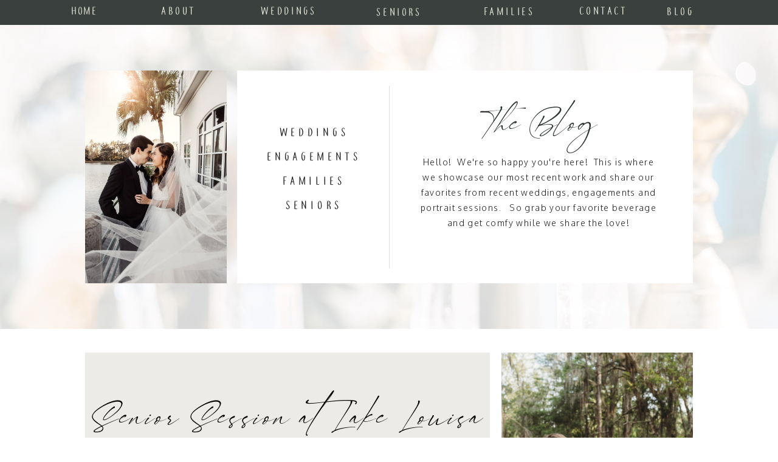

--- FILE ---
content_type: text/html; charset=UTF-8
request_url: https://wildwhimsystudios.com/tag/graduation-photos/
body_size: 22593
content:
<!DOCTYPE html>
<html lang="en-US" class="d">
<head>
<link rel="stylesheet" type="text/css" href="//lib.showit.co/engine/2.6.1/showit.css" />
<meta name='robots' content='index, follow, max-image-preview:large, max-snippet:-1, max-video-preview:-1' />

            <script data-no-defer="1" data-ezscrex="false" data-cfasync="false" data-pagespeed-no-defer data-cookieconsent="ignore">
                var ctPublicFunctions = {"_ajax_nonce":"98b922f9fc","_rest_nonce":"94ebe3a03b","_ajax_url":"\/wp-admin\/admin-ajax.php","_rest_url":"https:\/\/wildwhimsystudios.com\/wp-json\/","data__cookies_type":"native","data__ajax_type":"custom_ajax","data__bot_detector_enabled":1,"data__frontend_data_log_enabled":1,"cookiePrefix":"","wprocket_detected":false,"host_url":"wildwhimsystudios.com","text__ee_click_to_select":"Click to select the whole data","text__ee_original_email":"The complete one is","text__ee_got_it":"Got it","text__ee_blocked":"Blocked","text__ee_cannot_connect":"Cannot connect","text__ee_cannot_decode":"Can not decode email. Unknown reason","text__ee_email_decoder":"CleanTalk email decoder","text__ee_wait_for_decoding":"The magic is on the way!","text__ee_decoding_process":"Please wait a few seconds while we decode the contact data."}
            </script>
        
            <script data-no-defer="1" data-ezscrex="false" data-cfasync="false" data-pagespeed-no-defer data-cookieconsent="ignore">
                var ctPublic = {"_ajax_nonce":"98b922f9fc","settings__forms__check_internal":"0","settings__forms__check_external":"0","settings__forms__force_protection":0,"settings__forms__search_test":"0","settings__data__bot_detector_enabled":1,"settings__sfw__anti_crawler":0,"blog_home":"https:\/\/wildwhimsystudios.com\/","pixel__setting":"3","pixel__enabled":false,"pixel__url":"https:\/\/moderate11-v4.cleantalk.org\/pixel\/6b67446b408e8fc9f6ca7d6146d9b94d.gif","data__email_check_before_post":"1","data__email_check_exist_post":1,"data__cookies_type":"native","data__key_is_ok":true,"data__visible_fields_required":true,"wl_brandname":"Anti-Spam by CleanTalk","wl_brandname_short":"CleanTalk","ct_checkjs_key":1973511654,"emailEncoderPassKey":"391836965d34e5223b25a317fe127e14","bot_detector_forms_excluded":"W10=","advancedCacheExists":false,"varnishCacheExists":false,"wc_ajax_add_to_cart":false}
            </script>
        
	<!-- This site is optimized with the Yoast SEO plugin v26.7 - https://yoast.com/wordpress/plugins/seo/ -->
	<title>graduation photos Archives - wildwhimsystudios.com</title>
	<link rel="canonical" href="https://wildwhimsystudios.com/tag/graduation-photos/" />
	<meta property="og:locale" content="en_US" />
	<meta property="og:type" content="article" />
	<meta property="og:title" content="graduation photos Archives - wildwhimsystudios.com" />
	<meta property="og:url" content="https://wildwhimsystudios.com/tag/graduation-photos/" />
	<meta property="og:site_name" content="wildwhimsystudios.com" />
	<meta name="twitter:card" content="summary_large_image" />
	<script type="application/ld+json" class="yoast-schema-graph">{"@context":"https://schema.org","@graph":[{"@type":"CollectionPage","@id":"https://wildwhimsystudios.com/tag/graduation-photos/","url":"https://wildwhimsystudios.com/tag/graduation-photos/","name":"graduation photos Archives - wildwhimsystudios.com","isPartOf":{"@id":"https://wildwhimsystudios.com/#website"},"primaryImageOfPage":{"@id":"https://wildwhimsystudios.com/tag/graduation-photos/#primaryimage"},"image":{"@id":"https://wildwhimsystudios.com/tag/graduation-photos/#primaryimage"},"thumbnailUrl":"https://wildwhimsystudios.com/wp-content/uploads/sites/27383/2022/05/Lake-Louisa-Twin-Senior-Session-00062-scaled.jpg","breadcrumb":{"@id":"https://wildwhimsystudios.com/tag/graduation-photos/#breadcrumb"},"inLanguage":"en-US"},{"@type":"ImageObject","inLanguage":"en-US","@id":"https://wildwhimsystudios.com/tag/graduation-photos/#primaryimage","url":"https://wildwhimsystudios.com/wp-content/uploads/sites/27383/2022/05/Lake-Louisa-Twin-Senior-Session-00062-scaled.jpg","contentUrl":"https://wildwhimsystudios.com/wp-content/uploads/sites/27383/2022/05/Lake-Louisa-Twin-Senior-Session-00062-scaled.jpg","width":2560,"height":1707,"caption":"Ourdoor photoshoot with high school senior twins and graduation caps and gowns."},{"@type":"BreadcrumbList","@id":"https://wildwhimsystudios.com/tag/graduation-photos/#breadcrumb","itemListElement":[{"@type":"ListItem","position":1,"name":"Home","item":"https://wildwhimsystudios.com/"},{"@type":"ListItem","position":2,"name":"graduation photos"}]},{"@type":"WebSite","@id":"https://wildwhimsystudios.com/#website","url":"https://wildwhimsystudios.com/","name":"wildwhimsystudios.com","description":"Authentic Photography for Real Life","potentialAction":[{"@type":"SearchAction","target":{"@type":"EntryPoint","urlTemplate":"https://wildwhimsystudios.com/?s={search_term_string}"},"query-input":{"@type":"PropertyValueSpecification","valueRequired":true,"valueName":"search_term_string"}}],"inLanguage":"en-US"}]}</script>
	<!-- / Yoast SEO plugin. -->


<link rel='dns-prefetch' href='//fd.cleantalk.org' />
<link rel="alternate" type="application/rss+xml" title="wildwhimsystudios.com &raquo; Feed" href="https://wildwhimsystudios.com/feed/" />
<link rel="alternate" type="application/rss+xml" title="wildwhimsystudios.com &raquo; Comments Feed" href="https://wildwhimsystudios.com/comments/feed/" />
<link rel="alternate" type="application/rss+xml" title="wildwhimsystudios.com &raquo; graduation photos Tag Feed" href="https://wildwhimsystudios.com/tag/graduation-photos/feed/" />
<script type="text/javascript">
/* <![CDATA[ */
window._wpemojiSettings = {"baseUrl":"https:\/\/s.w.org\/images\/core\/emoji\/16.0.1\/72x72\/","ext":".png","svgUrl":"https:\/\/s.w.org\/images\/core\/emoji\/16.0.1\/svg\/","svgExt":".svg","source":{"concatemoji":"https:\/\/wildwhimsystudios.com\/wp-includes\/js\/wp-emoji-release.min.js?ver=6.8.2"}};
/*! This file is auto-generated */
!function(s,n){var o,i,e;function c(e){try{var t={supportTests:e,timestamp:(new Date).valueOf()};sessionStorage.setItem(o,JSON.stringify(t))}catch(e){}}function p(e,t,n){e.clearRect(0,0,e.canvas.width,e.canvas.height),e.fillText(t,0,0);var t=new Uint32Array(e.getImageData(0,0,e.canvas.width,e.canvas.height).data),a=(e.clearRect(0,0,e.canvas.width,e.canvas.height),e.fillText(n,0,0),new Uint32Array(e.getImageData(0,0,e.canvas.width,e.canvas.height).data));return t.every(function(e,t){return e===a[t]})}function u(e,t){e.clearRect(0,0,e.canvas.width,e.canvas.height),e.fillText(t,0,0);for(var n=e.getImageData(16,16,1,1),a=0;a<n.data.length;a++)if(0!==n.data[a])return!1;return!0}function f(e,t,n,a){switch(t){case"flag":return n(e,"\ud83c\udff3\ufe0f\u200d\u26a7\ufe0f","\ud83c\udff3\ufe0f\u200b\u26a7\ufe0f")?!1:!n(e,"\ud83c\udde8\ud83c\uddf6","\ud83c\udde8\u200b\ud83c\uddf6")&&!n(e,"\ud83c\udff4\udb40\udc67\udb40\udc62\udb40\udc65\udb40\udc6e\udb40\udc67\udb40\udc7f","\ud83c\udff4\u200b\udb40\udc67\u200b\udb40\udc62\u200b\udb40\udc65\u200b\udb40\udc6e\u200b\udb40\udc67\u200b\udb40\udc7f");case"emoji":return!a(e,"\ud83e\udedf")}return!1}function g(e,t,n,a){var r="undefined"!=typeof WorkerGlobalScope&&self instanceof WorkerGlobalScope?new OffscreenCanvas(300,150):s.createElement("canvas"),o=r.getContext("2d",{willReadFrequently:!0}),i=(o.textBaseline="top",o.font="600 32px Arial",{});return e.forEach(function(e){i[e]=t(o,e,n,a)}),i}function t(e){var t=s.createElement("script");t.src=e,t.defer=!0,s.head.appendChild(t)}"undefined"!=typeof Promise&&(o="wpEmojiSettingsSupports",i=["flag","emoji"],n.supports={everything:!0,everythingExceptFlag:!0},e=new Promise(function(e){s.addEventListener("DOMContentLoaded",e,{once:!0})}),new Promise(function(t){var n=function(){try{var e=JSON.parse(sessionStorage.getItem(o));if("object"==typeof e&&"number"==typeof e.timestamp&&(new Date).valueOf()<e.timestamp+604800&&"object"==typeof e.supportTests)return e.supportTests}catch(e){}return null}();if(!n){if("undefined"!=typeof Worker&&"undefined"!=typeof OffscreenCanvas&&"undefined"!=typeof URL&&URL.createObjectURL&&"undefined"!=typeof Blob)try{var e="postMessage("+g.toString()+"("+[JSON.stringify(i),f.toString(),p.toString(),u.toString()].join(",")+"));",a=new Blob([e],{type:"text/javascript"}),r=new Worker(URL.createObjectURL(a),{name:"wpTestEmojiSupports"});return void(r.onmessage=function(e){c(n=e.data),r.terminate(),t(n)})}catch(e){}c(n=g(i,f,p,u))}t(n)}).then(function(e){for(var t in e)n.supports[t]=e[t],n.supports.everything=n.supports.everything&&n.supports[t],"flag"!==t&&(n.supports.everythingExceptFlag=n.supports.everythingExceptFlag&&n.supports[t]);n.supports.everythingExceptFlag=n.supports.everythingExceptFlag&&!n.supports.flag,n.DOMReady=!1,n.readyCallback=function(){n.DOMReady=!0}}).then(function(){return e}).then(function(){var e;n.supports.everything||(n.readyCallback(),(e=n.source||{}).concatemoji?t(e.concatemoji):e.wpemoji&&e.twemoji&&(t(e.twemoji),t(e.wpemoji)))}))}((window,document),window._wpemojiSettings);
/* ]]> */
</script>
<style id='wp-emoji-styles-inline-css' type='text/css'>

	img.wp-smiley, img.emoji {
		display: inline !important;
		border: none !important;
		box-shadow: none !important;
		height: 1em !important;
		width: 1em !important;
		margin: 0 0.07em !important;
		vertical-align: -0.1em !important;
		background: none !important;
		padding: 0 !important;
	}
</style>
<link rel='stylesheet' id='wp-block-library-css' href='https://wildwhimsystudios.com/wp-includes/css/dist/block-library/style.min.css?ver=6.8.2' type='text/css' media='all' />
<style id='classic-theme-styles-inline-css' type='text/css'>
/*! This file is auto-generated */
.wp-block-button__link{color:#fff;background-color:#32373c;border-radius:9999px;box-shadow:none;text-decoration:none;padding:calc(.667em + 2px) calc(1.333em + 2px);font-size:1.125em}.wp-block-file__button{background:#32373c;color:#fff;text-decoration:none}
</style>
<style id='global-styles-inline-css' type='text/css'>
:root{--wp--preset--aspect-ratio--square: 1;--wp--preset--aspect-ratio--4-3: 4/3;--wp--preset--aspect-ratio--3-4: 3/4;--wp--preset--aspect-ratio--3-2: 3/2;--wp--preset--aspect-ratio--2-3: 2/3;--wp--preset--aspect-ratio--16-9: 16/9;--wp--preset--aspect-ratio--9-16: 9/16;--wp--preset--color--black: #000000;--wp--preset--color--cyan-bluish-gray: #abb8c3;--wp--preset--color--white: #ffffff;--wp--preset--color--pale-pink: #f78da7;--wp--preset--color--vivid-red: #cf2e2e;--wp--preset--color--luminous-vivid-orange: #ff6900;--wp--preset--color--luminous-vivid-amber: #fcb900;--wp--preset--color--light-green-cyan: #7bdcb5;--wp--preset--color--vivid-green-cyan: #00d084;--wp--preset--color--pale-cyan-blue: #8ed1fc;--wp--preset--color--vivid-cyan-blue: #0693e3;--wp--preset--color--vivid-purple: #9b51e0;--wp--preset--gradient--vivid-cyan-blue-to-vivid-purple: linear-gradient(135deg,rgba(6,147,227,1) 0%,rgb(155,81,224) 100%);--wp--preset--gradient--light-green-cyan-to-vivid-green-cyan: linear-gradient(135deg,rgb(122,220,180) 0%,rgb(0,208,130) 100%);--wp--preset--gradient--luminous-vivid-amber-to-luminous-vivid-orange: linear-gradient(135deg,rgba(252,185,0,1) 0%,rgba(255,105,0,1) 100%);--wp--preset--gradient--luminous-vivid-orange-to-vivid-red: linear-gradient(135deg,rgba(255,105,0,1) 0%,rgb(207,46,46) 100%);--wp--preset--gradient--very-light-gray-to-cyan-bluish-gray: linear-gradient(135deg,rgb(238,238,238) 0%,rgb(169,184,195) 100%);--wp--preset--gradient--cool-to-warm-spectrum: linear-gradient(135deg,rgb(74,234,220) 0%,rgb(151,120,209) 20%,rgb(207,42,186) 40%,rgb(238,44,130) 60%,rgb(251,105,98) 80%,rgb(254,248,76) 100%);--wp--preset--gradient--blush-light-purple: linear-gradient(135deg,rgb(255,206,236) 0%,rgb(152,150,240) 100%);--wp--preset--gradient--blush-bordeaux: linear-gradient(135deg,rgb(254,205,165) 0%,rgb(254,45,45) 50%,rgb(107,0,62) 100%);--wp--preset--gradient--luminous-dusk: linear-gradient(135deg,rgb(255,203,112) 0%,rgb(199,81,192) 50%,rgb(65,88,208) 100%);--wp--preset--gradient--pale-ocean: linear-gradient(135deg,rgb(255,245,203) 0%,rgb(182,227,212) 50%,rgb(51,167,181) 100%);--wp--preset--gradient--electric-grass: linear-gradient(135deg,rgb(202,248,128) 0%,rgb(113,206,126) 100%);--wp--preset--gradient--midnight: linear-gradient(135deg,rgb(2,3,129) 0%,rgb(40,116,252) 100%);--wp--preset--font-size--small: 13px;--wp--preset--font-size--medium: 20px;--wp--preset--font-size--large: 36px;--wp--preset--font-size--x-large: 42px;--wp--preset--spacing--20: 0.44rem;--wp--preset--spacing--30: 0.67rem;--wp--preset--spacing--40: 1rem;--wp--preset--spacing--50: 1.5rem;--wp--preset--spacing--60: 2.25rem;--wp--preset--spacing--70: 3.38rem;--wp--preset--spacing--80: 5.06rem;--wp--preset--shadow--natural: 6px 6px 9px rgba(0, 0, 0, 0.2);--wp--preset--shadow--deep: 12px 12px 50px rgba(0, 0, 0, 0.4);--wp--preset--shadow--sharp: 6px 6px 0px rgba(0, 0, 0, 0.2);--wp--preset--shadow--outlined: 6px 6px 0px -3px rgba(255, 255, 255, 1), 6px 6px rgba(0, 0, 0, 1);--wp--preset--shadow--crisp: 6px 6px 0px rgba(0, 0, 0, 1);}:where(.is-layout-flex){gap: 0.5em;}:where(.is-layout-grid){gap: 0.5em;}body .is-layout-flex{display: flex;}.is-layout-flex{flex-wrap: wrap;align-items: center;}.is-layout-flex > :is(*, div){margin: 0;}body .is-layout-grid{display: grid;}.is-layout-grid > :is(*, div){margin: 0;}:where(.wp-block-columns.is-layout-flex){gap: 2em;}:where(.wp-block-columns.is-layout-grid){gap: 2em;}:where(.wp-block-post-template.is-layout-flex){gap: 1.25em;}:where(.wp-block-post-template.is-layout-grid){gap: 1.25em;}.has-black-color{color: var(--wp--preset--color--black) !important;}.has-cyan-bluish-gray-color{color: var(--wp--preset--color--cyan-bluish-gray) !important;}.has-white-color{color: var(--wp--preset--color--white) !important;}.has-pale-pink-color{color: var(--wp--preset--color--pale-pink) !important;}.has-vivid-red-color{color: var(--wp--preset--color--vivid-red) !important;}.has-luminous-vivid-orange-color{color: var(--wp--preset--color--luminous-vivid-orange) !important;}.has-luminous-vivid-amber-color{color: var(--wp--preset--color--luminous-vivid-amber) !important;}.has-light-green-cyan-color{color: var(--wp--preset--color--light-green-cyan) !important;}.has-vivid-green-cyan-color{color: var(--wp--preset--color--vivid-green-cyan) !important;}.has-pale-cyan-blue-color{color: var(--wp--preset--color--pale-cyan-blue) !important;}.has-vivid-cyan-blue-color{color: var(--wp--preset--color--vivid-cyan-blue) !important;}.has-vivid-purple-color{color: var(--wp--preset--color--vivid-purple) !important;}.has-black-background-color{background-color: var(--wp--preset--color--black) !important;}.has-cyan-bluish-gray-background-color{background-color: var(--wp--preset--color--cyan-bluish-gray) !important;}.has-white-background-color{background-color: var(--wp--preset--color--white) !important;}.has-pale-pink-background-color{background-color: var(--wp--preset--color--pale-pink) !important;}.has-vivid-red-background-color{background-color: var(--wp--preset--color--vivid-red) !important;}.has-luminous-vivid-orange-background-color{background-color: var(--wp--preset--color--luminous-vivid-orange) !important;}.has-luminous-vivid-amber-background-color{background-color: var(--wp--preset--color--luminous-vivid-amber) !important;}.has-light-green-cyan-background-color{background-color: var(--wp--preset--color--light-green-cyan) !important;}.has-vivid-green-cyan-background-color{background-color: var(--wp--preset--color--vivid-green-cyan) !important;}.has-pale-cyan-blue-background-color{background-color: var(--wp--preset--color--pale-cyan-blue) !important;}.has-vivid-cyan-blue-background-color{background-color: var(--wp--preset--color--vivid-cyan-blue) !important;}.has-vivid-purple-background-color{background-color: var(--wp--preset--color--vivid-purple) !important;}.has-black-border-color{border-color: var(--wp--preset--color--black) !important;}.has-cyan-bluish-gray-border-color{border-color: var(--wp--preset--color--cyan-bluish-gray) !important;}.has-white-border-color{border-color: var(--wp--preset--color--white) !important;}.has-pale-pink-border-color{border-color: var(--wp--preset--color--pale-pink) !important;}.has-vivid-red-border-color{border-color: var(--wp--preset--color--vivid-red) !important;}.has-luminous-vivid-orange-border-color{border-color: var(--wp--preset--color--luminous-vivid-orange) !important;}.has-luminous-vivid-amber-border-color{border-color: var(--wp--preset--color--luminous-vivid-amber) !important;}.has-light-green-cyan-border-color{border-color: var(--wp--preset--color--light-green-cyan) !important;}.has-vivid-green-cyan-border-color{border-color: var(--wp--preset--color--vivid-green-cyan) !important;}.has-pale-cyan-blue-border-color{border-color: var(--wp--preset--color--pale-cyan-blue) !important;}.has-vivid-cyan-blue-border-color{border-color: var(--wp--preset--color--vivid-cyan-blue) !important;}.has-vivid-purple-border-color{border-color: var(--wp--preset--color--vivid-purple) !important;}.has-vivid-cyan-blue-to-vivid-purple-gradient-background{background: var(--wp--preset--gradient--vivid-cyan-blue-to-vivid-purple) !important;}.has-light-green-cyan-to-vivid-green-cyan-gradient-background{background: var(--wp--preset--gradient--light-green-cyan-to-vivid-green-cyan) !important;}.has-luminous-vivid-amber-to-luminous-vivid-orange-gradient-background{background: var(--wp--preset--gradient--luminous-vivid-amber-to-luminous-vivid-orange) !important;}.has-luminous-vivid-orange-to-vivid-red-gradient-background{background: var(--wp--preset--gradient--luminous-vivid-orange-to-vivid-red) !important;}.has-very-light-gray-to-cyan-bluish-gray-gradient-background{background: var(--wp--preset--gradient--very-light-gray-to-cyan-bluish-gray) !important;}.has-cool-to-warm-spectrum-gradient-background{background: var(--wp--preset--gradient--cool-to-warm-spectrum) !important;}.has-blush-light-purple-gradient-background{background: var(--wp--preset--gradient--blush-light-purple) !important;}.has-blush-bordeaux-gradient-background{background: var(--wp--preset--gradient--blush-bordeaux) !important;}.has-luminous-dusk-gradient-background{background: var(--wp--preset--gradient--luminous-dusk) !important;}.has-pale-ocean-gradient-background{background: var(--wp--preset--gradient--pale-ocean) !important;}.has-electric-grass-gradient-background{background: var(--wp--preset--gradient--electric-grass) !important;}.has-midnight-gradient-background{background: var(--wp--preset--gradient--midnight) !important;}.has-small-font-size{font-size: var(--wp--preset--font-size--small) !important;}.has-medium-font-size{font-size: var(--wp--preset--font-size--medium) !important;}.has-large-font-size{font-size: var(--wp--preset--font-size--large) !important;}.has-x-large-font-size{font-size: var(--wp--preset--font-size--x-large) !important;}
:where(.wp-block-post-template.is-layout-flex){gap: 1.25em;}:where(.wp-block-post-template.is-layout-grid){gap: 1.25em;}
:where(.wp-block-columns.is-layout-flex){gap: 2em;}:where(.wp-block-columns.is-layout-grid){gap: 2em;}
:root :where(.wp-block-pullquote){font-size: 1.5em;line-height: 1.6;}
</style>
<link rel='stylesheet' id='cleantalk-public-css-css' href='https://wildwhimsystudios.com/wp-content/plugins/cleantalk-spam-protect/css/cleantalk-public.min.css?ver=6.64_1758838130' type='text/css' media='all' />
<link rel='stylesheet' id='cleantalk-email-decoder-css-css' href='https://wildwhimsystudios.com/wp-content/plugins/cleantalk-spam-protect/css/cleantalk-email-decoder.min.css?ver=6.64_1758838130' type='text/css' media='all' />
<script type="text/javascript" src="https://wildwhimsystudios.com/wp-content/plugins/cleantalk-spam-protect/js/apbct-public-bundle.min.js?ver=6.64_1758838130" id="apbct-public-bundle.min-js-js"></script>
<script type="text/javascript" src="https://fd.cleantalk.org/ct-bot-detector-wrapper.js?ver=6.64" id="ct_bot_detector-js" defer="defer" data-wp-strategy="defer"></script>
<script type="text/javascript" src="https://wildwhimsystudios.com/wp-includes/js/jquery/jquery.min.js?ver=3.7.1" id="jquery-core-js"></script>
<script type="text/javascript" src="https://wildwhimsystudios.com/wp-includes/js/jquery/jquery-migrate.min.js?ver=3.4.1" id="jquery-migrate-js"></script>
<script type="text/javascript" src="https://wildwhimsystudios.com/wp-content/plugins/showit/public/js/showit.js?ver=1768342162" id="si-script-js"></script>
<link rel="https://api.w.org/" href="https://wildwhimsystudios.com/wp-json/" /><link rel="alternate" title="JSON" type="application/json" href="https://wildwhimsystudios.com/wp-json/wp/v2/tags/55" /><link rel="EditURI" type="application/rsd+xml" title="RSD" href="https://wildwhimsystudios.com/xmlrpc.php?rsd" />
		<script type="text/javascript" async defer data-pin-color="red"  data-pin-hover="true"
			src="https://wildwhimsystudios.com/wp-content/plugins/pinterest-pin-it-button-on-image-hover-and-post/js/pinit.js"></script>
		
<meta charset="UTF-8" />
<meta name="viewport" content="width=device-width, initial-scale=1" />
<link rel="icon" type="image/png" href="//static.showit.co/200/I-kWFTFtQ0Ws_zAB-hMrZw/55764/flavicon.png" />
<link rel="preconnect" href="https://static.showit.co" />

<link rel="preconnect" href="https://fonts.googleapis.com">
<link rel="preconnect" href="https://fonts.gstatic.com" crossorigin>
<link href="https://fonts.googleapis.com/css?family=Oxygen:300|Raleway:200|Cormorant:300|Arapey:italic|Roboto:regular|Roboto:700|Italiana:regular|Lora:regular" rel="stylesheet" type="text/css"/>
<style>
@font-face{font-family:wild;src:url('//static.showit.co/file/m02wRdVpQ6aFh3KJj34B5w/55764/coffeeteademo-regular-webfont.woff');}
@font-face{font-family:wimsy;src:url('//static.showit.co/file/er2dDpdjS967eyAYk-2zEg/55764/signatie.woff');}
</style>
<script id="init_data" type="application/json">
{"mobile":{"w":320,"bgMediaType":"none","bgFillType":"color","bgColor":"#ffffff"},"desktop":{"w":1200,"bgColor":"#ffffff","bgMediaType":"none","bgFillType":"color"},"sid":"jvgotszor1cytjia7mlmia","break":768,"assetURL":"//static.showit.co","contactFormId":"55764/136021","cfAction":"aHR0cHM6Ly9jbGllbnRzZXJ2aWNlLnNob3dpdC5jby9jb250YWN0Zm9ybQ==","sgAction":"aHR0cHM6Ly9jbGllbnRzZXJ2aWNlLnNob3dpdC5jby9zb2NpYWxncmlk","blockData":[{"slug":"menu-bar-1","visible":"d","states":[{"d":{"bgFillType":"color","bgColor":"#3a403d","bgMediaType":"none"},"m":{"bgFillType":"color","bgColor":"#000000:0","bgMediaType":"none"},"slug":"view-1"}],"d":{"h":41,"w":1200,"locking":{"scrollOffset":1},"stateTrIn":{"type":"none"},"stateTrOut":{"type":"none"},"bgFillType":"color","bgColor":"#000000:0","bgMediaType":"none"},"m":{"h":200,"w":320,"bgFillType":"color","bgColor":"#FFFFFF","bgMediaType":"none"},"ps":[{"trigger":"percent","type":"show","block":"menu-bar"}],"stateTrans":[{}]},{"slug":"menu","visible":"m","states":[],"d":{"h":200,"w":1200,"bgFillType":"color","bgColor":"colors-7","bgMediaType":"none"},"m":{"h":433,"w":320,"locking":{"side":"t"},"nature":"wH","bgFillType":"color","bgColor":"colors-4:70","bgMediaType":"none"}},{"slug":"menu-button","visible":"a","states":[],"d":{"h":1,"w":1200,"locking":{"side":"t"},"bgFillType":"color","bgColor":"#000000:0","bgMediaType":"none"},"m":{"h":1,"w":320,"locking":{"side":"t"},"bgFillType":"color","bgColor":"#000000:0","bgMediaType":"none"}},{"slug":"header","visible":"a","states":[],"d":{"h":500,"w":1200,"bgFillType":"color","bgColor":"#ffffff","bgMediaType":"image","bgImage":{"key":"3A-a4FPZTli1V_730_MGaQ/shared/img_4046.jpg","aspect_ratio":1.4,"title":"IMG_4046","type":"asset"},"bgOpacity":15,"bgPos":"cm","bgScale":"cover","bgScroll":"f"},"m":{"h":300,"w":320,"bgFillType":"color","bgColor":"#ffffff","bgMediaType":"image","bgImage":{"key":"3A-a4FPZTli1V_730_MGaQ/shared/img_4046.jpg","aspect_ratio":1.4,"title":"IMG_4046","type":"asset"},"bgOpacity":15,"bgPos":"cm","bgScale":"cover","bgScroll":"f"}},{"slug":"post","visible":"a","states":[],"d":{"h":500,"w":1200,"bgFillType":"color","bgColor":"#ffffff","bgMediaType":"none"},"m":{"h":475,"w":320,"nature":"dH","bgFillType":"color","bgColor":"#ffffff","bgMediaType":"none"}},{"slug":"post-alt","visible":"a","states":[],"d":{"h":500,"w":1200,"bgFillType":"color","bgColor":"#ffffff","bgMediaType":"none"},"m":{"h":475,"w":320,"nature":"dH","bgFillType":"color","bgColor":"#ffffff","bgMediaType":"none"}},{"slug":"end-post-loop","visible":"a","states":[],"d":{"h":1,"w":1200,"bgFillType":"color","bgColor":"#FFFFFF","bgMediaType":"none"},"m":{"h":1,"w":320,"bgFillType":"color","bgColor":"#FFFFFF","bgMediaType":"none"}},{"slug":"pagnation","visible":"a","states":[],"d":{"h":50,"w":1200,"bgFillType":"color","bgColor":"#ecebe8","bgMediaType":"none"},"m":{"h":100,"w":320,"bgFillType":"color","bgColor":"#ecebe8","bgMediaType":"none"}},{"slug":"featured","visible":"a","states":[],"d":{"h":207,"w":1200,"bgFillType":"color","bgColor":"#FFFFFF","bgMediaType":"none"},"m":{"h":303,"w":320,"bgFillType":"color","bgColor":"#FFFFFF","bgMediaType":"none"}},{"slug":"instagram","visible":"m","states":[],"d":{"h":350,"w":1200,"bgFillType":"color","bgColor":"#ffffff","bgMediaType":"image","bgImage":{"key":"aLoifqxvQZuzy8PvIpxjFQ/shared/img_3990.jpg","aspect_ratio":1.5,"title":"IMG_3990","type":"asset"},"bgOpacity":15,"bgPos":"cm","bgScale":"cover","bgScroll":"f"},"m":{"h":250,"w":320,"bgFillType":"color","bgColor":"#ffffff","bgMediaType":"image","bgImage":{"key":"8Gra-AjlRZSkwS_TYh3MAA/shared/img_4108.jpg","aspect_ratio":1.40007,"title":"IMG_4108","type":"asset"},"bgOpacity":15,"bgPos":"cm","bgScale":"cover","bgScroll":"f"}},{"slug":"footer-mobile","visible":"m","states":[{"d":{"bgFillType":"color","bgColor":"#000000:0","bgMediaType":"none"},"m":{"bgFillType":"color","bgColor":"#000000:0","bgMediaType":"none"},"slug":"footer"}],"d":{"h":447,"w":1200,"bgFillType":"color","bgColor":"#656f59","bgMediaType":"none"},"m":{"h":275,"w":320,"bgFillType":"color","bgColor":"#a4aba4","bgMediaType":"none"},"stateTrans":[{}]},{"slug":"footer-menu","visible":"d","states":[{"d":{"bgFillType":"color","bgColor":"#000000:0","bgMediaType":"none"},"m":{"bgFillType":"color","bgColor":"#000000:0","bgMediaType":"none"},"slug":"footer"}],"d":{"h":412,"w":1200,"bgFillType":"color","bgColor":"#a4aba4","bgMediaType":"none"},"m":{"h":330,"w":320,"bgFillType":"color","bgColor":"#f6d0b8","bgMediaType":"none"},"stateTrans":[{}]}],"elementData":[{"type":"text","visible":"a","id":"menu-bar-1_view-1_0","blockId":"menu-bar-1","m":{"x":172,"y":131,"w":57,"h":19,"a":0},"d":{"x":165,"y":4,"w":177,"h":36,"a":0}},{"type":"text","visible":"a","id":"menu-bar-1_view-1_1","blockId":"menu-bar-1","m":{"x":182,"y":141,"w":57,"h":19,"a":0},"d":{"x":346,"y":4,"w":177,"h":36,"a":0}},{"type":"text","visible":"a","id":"menu-bar-1_view-1_2","blockId":"menu-bar-1","m":{"x":192,"y":151,"w":57,"h":19,"a":0},"d":{"x":528,"y":6,"w":177,"h":36,"a":0}},{"type":"text","visible":"a","id":"menu-bar-1_view-1_3","blockId":"menu-bar-1","m":{"x":202,"y":161,"w":57,"h":19,"a":0},"d":{"x":709,"y":5,"w":177,"h":36,"a":0}},{"type":"text","visible":"a","id":"menu-bar-1_view-1_4","blockId":"menu-bar-1","m":{"x":182,"y":141,"w":57,"h":19,"a":0},"d":{"x":891,"y":4,"w":123,"h":36,"a":0}},{"type":"text","visible":"a","id":"menu-bar-1_view-1_5","blockId":"menu-bar-1","m":{"x":192,"y":151,"w":57,"h":19,"a":0},"d":{"x":1018,"y":5,"w":123,"h":36,"a":0}},{"type":"text","visible":"a","id":"menu-bar-1_view-1_6","blockId":"menu-bar-1","m":{"x":132,"y":91,"w":57,"h":19,"a":0},"d":{"x":37,"y":4,"w":123,"h":36,"a":0}},{"type":"text","visible":"a","id":"menu_0","blockId":"menu","m":{"x":108,"y":290,"w":111,"h":25,"a":0},"d":{"x":910,"y":38,"w":156,"h":32,"a":0}},{"type":"text","visible":"a","id":"menu_1","blockId":"menu","m":{"x":88,"y":330,"w":150,"h":25,"a":0},"d":{"x":920,"y":48,"w":156,"h":32,"a":0}},{"type":"text","visible":"a","id":"menu_2","blockId":"menu","m":{"x":105,"y":250,"w":116,"h":25,"a":0},"d":{"x":768,"y":48,"w":156,"h":32,"a":0}},{"type":"text","visible":"a","id":"menu_3","blockId":"menu","m":{"x":105,"y":210,"w":116,"h":25,"a":0},"d":{"x":778,"y":58,"w":156,"h":32,"a":0}},{"type":"text","visible":"a","id":"menu_4","blockId":"menu","m":{"x":96,"y":170,"w":135,"h":25,"a":0},"d":{"x":600,"y":38,"w":156,"h":32,"a":0}},{"type":"text","visible":"a","id":"menu_5","blockId":"menu","m":{"x":91,"y":130,"w":145,"h":25,"a":0},"d":{"x":433,"y":38,"w":167,"h":32,"a":0}},{"type":"text","visible":"a","id":"menu_6","blockId":"menu","m":{"x":126,"y":90,"w":75,"h":25,"a":0},"d":{"x":333,"y":38,"w":81,"h":32,"a":0}},{"type":"icon","visible":"a","id":"menu_7","blockId":"menu","m":{"x":262,"y":6,"w":50,"h":50,"a":0},"d":{"x":550,"y":50,"w":100,"h":100,"a":0},"pc":[{"type":"hide","block":"menu"}]},{"type":"icon","visible":"a","id":"menu-button_0","blockId":"menu-button","m":{"x":269,"y":0,"w":50,"h":50,"a":0},"d":{"x":550,"y":-49,"w":100,"h":100,"a":0},"pc":[{"type":"show","block":"menu"}]},{"type":"simple","visible":"a","id":"header_0","blockId":"header","m":{"x":15,"y":106,"w":290,"h":175,"a":0},"d":{"x":350,"y":75,"w":750,"h":350,"a":0}},{"type":"text","visible":"d","id":"header_1","blockId":"header","m":{"x":42,"y":291,"w":236,"h":185,"a":0},"d":{"x":646,"y":213,"w":400,"h":147,"a":0}},{"type":"simple","visible":"a","id":"header_2","blockId":"header","m":{"x":160,"y":0,"w":0,"h":0,"a":0},"d":{"x":600,"y":100,"w":1,"h":300,"a":0}},{"type":"text","visible":"a","id":"header_3","blockId":"header","m":{"x":141,"y":223,"w":149,"h":18,"a":0},"d":{"x":376,"y":281,"w":201,"h":19,"a":0}},{"type":"text","visible":"a","id":"header_4","blockId":"header","m":{"x":141,"y":197,"w":149,"h":18,"a":0},"d":{"x":376,"y":241,"w":201,"h":19,"a":0}},{"type":"text","visible":"a","id":"header_5","blockId":"header","m":{"x":141,"y":172,"w":149,"h":18,"a":0},"d":{"x":376,"y":201,"w":201,"h":19,"a":0}},{"type":"text","visible":"a","id":"header_6","blockId":"header","m":{"x":141,"y":146,"w":149,"h":18,"a":0},"d":{"x":376,"y":161,"w":201,"h":19,"a":0}},{"type":"graphic","visible":"a","id":"header_7","blockId":"header","m":{"x":27,"y":120,"w":99,"h":149,"a":0},"d":{"x":100,"y":75,"w":233,"h":350,"a":0},"c":{"key":"enDvZNnGRMKKUlmSrw4JFQ/55764/wws_1368.jpg","aspect_ratio":0.6666}},{"type":"text","visible":"a","id":"header_8","blockId":"header","m":{"x":77,"y":66,"w":160,"h":38,"a":0},"d":{"x":696,"y":137,"w":300,"h":38,"a":0}},{"type":"simple","visible":"d","id":"post_0","blockId":"post","m":{"x":48,"y":68,"w":224,"h":315,"a":0},"d":{"x":100,"y":39,"w":666,"h":422,"a":0}},{"type":"graphic","visible":"a","id":"post_1","blockId":"post","m":{"x":22,"y":25,"w":277,"h":317,"a":0},"d":{"x":785,"y":39,"w":315,"h":422,"a":0},"c":{"key":"aLoifqxvQZuzy8PvIpxjFQ/shared/img_3990.jpg","aspect_ratio":1.5}},{"type":"text","visible":"a","id":"post_2","blockId":"post","m":{"x":63,"y":447,"w":195,"h":18,"a":0,"lockV":"b"},"d":{"x":338,"y":403,"w":189,"h":19,"a":0}},{"type":"text","visible":"d","id":"post_3","blockId":"post","m":{"x":26,"y":376,"w":113,"h":21,"a":0},"d":{"x":204,"y":245,"w":457,"h":88,"a":0}},{"type":"text","visible":"a","id":"post_4","blockId":"post","m":{"x":8,"y":369,"w":304,"h":76,"a":0},"d":{"x":105,"y":93,"w":657,"h":119,"a":0}},{"type":"text","visible":"a","id":"post_5","blockId":"post","m":{"x":57,"y":413,"w":206,"h":19,"a":0},"d":{"x":176,"y":198,"w":514,"h":22,"a":0}},{"type":"simple","visible":"d","id":"post-alt_0","blockId":"post-alt","m":{"x":48,"y":68,"w":224,"h":315,"a":0},"d":{"x":441,"y":39,"w":666,"h":422,"a":0}},{"type":"graphic","visible":"a","id":"post-alt_1","blockId":"post-alt","m":{"x":22,"y":25,"w":277,"h":317,"a":0},"d":{"x":98,"y":39,"w":315,"h":422,"a":0},"c":{"key":"aLoifqxvQZuzy8PvIpxjFQ/shared/img_3990.jpg","aspect_ratio":1.5}},{"type":"text","visible":"a","id":"post-alt_2","blockId":"post-alt","m":{"x":63,"y":447,"w":195,"h":18,"a":0,"lockV":"b"},"d":{"x":679,"y":403,"w":189,"h":19,"a":0}},{"type":"text","visible":"d","id":"post-alt_3","blockId":"post-alt","m":{"x":26,"y":376,"w":113,"h":21,"a":0},"d":{"x":545,"y":245,"w":457,"h":88,"a":0}},{"type":"text","visible":"a","id":"post-alt_4","blockId":"post-alt","m":{"x":8,"y":362,"w":310,"h":85,"a":0},"d":{"x":444,"y":91,"w":661,"h":103,"a":0}},{"type":"text","visible":"a","id":"post-alt_5","blockId":"post-alt","m":{"x":57,"y":411,"w":207,"h":19,"a":0},"d":{"x":502,"y":196,"w":545,"h":22,"a":0}},{"type":"text","visible":"a","id":"pagnation_0","blockId":"pagnation","m":{"x":48,"y":19,"w":225,"h":16,"a":0},"d":{"x":723,"y":13,"w":377,"h":25,"a":0}},{"type":"text","visible":"a","id":"pagnation_1","blockId":"pagnation","m":{"x":48,"y":65,"w":225,"h":16,"a":0},"d":{"x":100,"y":13,"w":377,"h":25,"a":0}},{"type":"text","visible":"a","id":"featured_0","blockId":"featured","m":{"x":7,"y":18,"w":156,"h":60,"a":0},"d":{"x":6,"y":8,"w":267,"h":96,"a":0}},{"type":"graphic","visible":"a","id":"featured_1","blockId":"featured","m":{"x":-5,"y":54,"w":86,"h":88,"a":0},"d":{"x":226,"y":51,"w":154,"h":157,"a":0},"c":{"key":"yLogv0JeQLuH164s686Pjg/55764/bb.png","aspect_ratio":0.97922}},{"type":"graphic","visible":"a","id":"featured_2","blockId":"featured","m":{"x":155,"y":54,"w":70,"h":72,"a":0},"d":{"x":697,"y":68,"w":120,"h":123,"a":0},"c":{"key":"Bj236FuATAe37QPqHW8weA/55764/jessica-featured-881x900_orig.png","aspect_ratio":0.97889}},{"type":"graphic","visible":"a","id":"featured_3","blockId":"featured","m":{"x":63,"y":47,"w":102,"h":95,"a":0},"d":{"x":374,"y":49,"w":174,"h":160,"a":0},"c":{"key":"3hwVyaJjSmO_pviol3-PfA/55764/weddingchicksbadge.png","aspect_ratio":1.07713}},{"type":"graphic","visible":"a","id":"featured_4","blockId":"featured","m":{"x":112,"y":117,"w":224,"h":160,"a":0},"d":{"x":461,"y":43,"w":219,"h":172,"a":0},"c":{"key":"HH9qAfsZTTeHH7-5MDmeZA/55764/smp.png","aspect_ratio":1.4}},{"type":"graphic","visible":"a","id":"featured_5","blockId":"featured","m":{"x":180,"y":41,"w":158,"h":113,"a":0},"d":{"x":791,"y":29,"w":230,"h":201,"a":0},"c":{"key":"hH9_DghySySTO0Pqgmu3nQ/55764/knotblog.png","aspect_ratio":1.4}},{"type":"graphic","visible":"a","id":"featured_6","blockId":"featured","m":{"x":42,"y":119,"w":224,"h":160,"a":0},"d":{"x":940,"y":28,"w":240,"h":203,"a":0},"c":{"key":"y6Hay2KJQUW4ScZna5rqVA/55764/btb.png","aspect_ratio":1.4}},{"type":"graphic","visible":"a","id":"featured_7","blockId":"featured","m":{"x":-61,"y":118,"w":224,"h":160,"a":0},"d":{"x":11,"y":28,"w":273,"h":203,"a":0},"c":{"key":"tyEq3YmKSwmaFIkfY5vDJA/55764/ruffled.png","aspect_ratio":1.4}},{"type":"graphic","visible":"a","id":"instagram_0","blockId":"instagram","m":{"x":243,"y":150,"w":62,"h":62,"a":0},"d":{"x":918,"y":84,"w":182,"h":182,"a":0},"c":{"key":"lwS8xgpcT5SujByvxtr6ow/55764/clearwater_wedding_photographer_-_0004.jpg","aspect_ratio":1.5}},{"type":"graphic","visible":"a","id":"instagram_1","blockId":"instagram","m":{"x":167,"y":150,"w":62,"h":62,"a":0},"d":{"x":710,"y":84,"w":182,"h":182,"a":0},"c":{"key":"7s8cbp1DSta-aM56Pp4a-Q/55764/clearwater_wedding_photographer_-_0001.jpg","aspect_ratio":1.24671}},{"type":"graphic","visible":"a","id":"instagram_2","blockId":"instagram","m":{"x":92,"y":150,"w":62,"h":62,"a":0},"d":{"x":502,"y":84,"w":182,"h":182,"a":0},"c":{"key":"83Z6kC6NQ--A_wTfImG8Hg/55764/clearwater_wedding_photographer_-_0005.jpg","aspect_ratio":1.5}},{"type":"graphic","visible":"a","id":"instagram_3","blockId":"instagram","m":{"x":16,"y":150,"w":62,"h":62,"a":0},"d":{"x":294,"y":84,"w":182,"h":182,"a":0},"c":{"key":"1LcPmvikQjGgqbTnI8wS1w/55764/clearwater_wedding_photographer_-_0009.jpg","aspect_ratio":0.66673}},{"type":"text","visible":"a","id":"instagram_4","blockId":"instagram","m":{"x":84,"y":76,"w":153,"h":56,"a":0},"d":{"x":100,"y":159,"w":153,"h":56,"a":0}},{"type":"text","visible":"a","id":"instagram_5","blockId":"instagram","m":{"x":90,"y":48,"w":141,"h":19,"a":0},"d":{"x":106,"y":124,"w":141,"h":19,"a":0}},{"type":"graphic","visible":"a","id":"footer-mobile_footer_0","blockId":"footer-mobile","m":{"x":23,"y":-54,"w":267,"h":207,"a":0},"d":{"x":392,"y":67,"w":417,"h":313,"a":0},"c":{"key":"6c09mMY3RIay71Xwc7yj-Q/55764/ww_logo_simple_white.png","aspect_ratio":1.33333}},{"type":"text","visible":"a","id":"footer-mobile_footer_1","blockId":"footer-mobile","m":{"x":9,"y":149,"w":298,"h":26,"a":0},"d":{"x":230,"y":350,"w":182,"h":18,"a":0}},{"type":"text","visible":"a","id":"footer-mobile_footer_2","blockId":"footer-mobile","m":{"x":110,"y":237,"w":108,"h":20,"a":0},"d":{"x":960,"y":220,"w":128,"h":22,"a":90}},{"type":"icon","visible":"a","id":"footer-mobile_footer_3","blockId":"footer-mobile","m":{"x":158,"y":223,"w":13,"h":13,"a":0},"d":{"x":1021,"y":145,"w":15,"h":15,"a":0}},{"type":"simple","visible":"d","id":"footer-mobile_footer_4","blockId":"footer-mobile","m":{"x":145,"y":346,"w":129,"h":1,"a":0},"d":{"x":165,"y":62,"w":871,"h":2,"a":0}},{"type":"text","visible":"a","id":"footer-mobile_footer_5","blockId":"footer-mobile","m":{"x":42,"y":102,"w":237,"h":30,"a":0},"d":{"x":165,"y":264,"w":202,"h":39,"a":0}},{"type":"simple","visible":"d","id":"footer-mobile_footer_6","blockId":"footer-mobile","m":{"x":145,"y":346,"w":129,"h":1,"a":0},"d":{"x":165,"y":114,"w":871,"h":2,"a":0}},{"type":"simple","visible":"d","id":"footer-mobile_footer_7","blockId":"footer-mobile","m":{"x":145,"y":346,"w":129,"h":1,"a":0},"d":{"x":165,"y":329,"w":871,"h":2,"a":0}},{"type":"text","visible":"d","id":"footer-mobile_footer_8","blockId":"footer-mobile","m":{"x":24,"y":295,"w":273,"h":28,"a":0},"d":{"x":399,"y":204,"w":139,"h":28,"a":-90}},{"type":"text","visible":"d","id":"footer-mobile_footer_9","blockId":"footer-mobile","m":{"x":57,"y":284,"w":207,"h":16,"a":0},"d":{"x":397,"y":193,"w":107,"h":20,"a":-90}},{"type":"simple","visible":"d","id":"footer-mobile_footer_10","blockId":"footer-mobile","m":{"x":145,"y":346,"w":129,"h":1,"a":0},"d":{"x":408,"y":114,"w":2,"h":215,"a":0}},{"type":"text","visible":"d","id":"footer-mobile_footer_11","blockId":"footer-mobile","m":{"x":15,"y":434,"w":290,"h":120,"a":0},"d":{"x":345,"y":81,"w":47,"h":16,"a":0,"lockV":"t"}},{"type":"text","visible":"d","id":"footer-mobile_footer_12","blockId":"footer-mobile","m":{"x":15,"y":434,"w":290,"h":120,"a":0},"d":{"x":429,"y":81,"w":56,"h":16,"a":0,"lockV":"t"}},{"type":"text","visible":"d","id":"footer-mobile_footer_13","blockId":"footer-mobile","m":{"x":15,"y":434,"w":290,"h":120,"a":0},"d":{"x":521,"y":81,"w":49,"h":16,"a":0,"lockV":"t"}},{"type":"text","visible":"d","id":"footer-mobile_footer_14","blockId":"footer-mobile","m":{"x":15,"y":434,"w":290,"h":120,"a":0},"d":{"x":607,"y":81,"w":56,"h":16,"a":0,"lockV":"t"}},{"type":"text","visible":"d","id":"footer-mobile_footer_15","blockId":"footer-mobile","m":{"x":15,"y":434,"w":290,"h":120,"a":0},"d":{"x":699,"y":81,"w":56,"h":16,"a":0,"lockV":"t"}},{"type":"text","visible":"d","id":"footer-mobile_footer_16","blockId":"footer-mobile","m":{"x":20,"y":226,"w":290,"h":120,"a":0},"d":{"x":792,"y":81,"w":107,"h":16,"a":0,"lockV":"t"}},{"type":"simple","visible":"d","id":"footer-mobile_footer_17","blockId":"footer-mobile","m":{"x":145,"y":346,"w":129,"h":1,"a":0},"d":{"x":440,"y":331,"w":2,"h":54,"a":0}},{"type":"text","visible":"d","id":"footer-mobile_footer_18","blockId":"footer-mobile","m":{"x":61,"y":20.615,"w":197,"h":19,"a":0},"d":{"x":475,"y":355,"w":50,"h":9,"a":0}},{"type":"text","visible":"d","id":"footer-mobile_footer_19","blockId":"footer-mobile","m":{"x":14,"y":211,"w":290,"h":32,"a":0},"d":{"x":521,"y":352,"w":161,"h":16,"a":0,"lockV":"t"}},{"type":"simple","visible":"d","id":"footer-mobile_footer_20","blockId":"footer-mobile","m":{"x":145,"y":346,"w":129,"h":1,"a":0},"d":{"x":712,"y":331,"w":2,"h":54,"a":0}},{"type":"text","visible":"d","id":"footer-mobile_footer_21","blockId":"footer-mobile","m":{"x":61,"y":20.615,"w":197,"h":19,"a":0},"d":{"x":748,"y":355,"w":63,"h":9,"a":0}},{"type":"simple","visible":"d","id":"footer-mobile_footer_22","blockId":"footer-mobile","m":{"x":145,"y":346,"w":129,"h":1,"a":0},"d":{"x":994,"y":115,"w":2,"h":215,"a":0}},{"type":"text","visible":"d","id":"footer-mobile_footer_23","blockId":"footer-mobile","m":{"x":61,"y":20.615,"w":197,"h":19,"a":0},"d":{"x":257,"y":85,"w":63,"h":9,"a":0}},{"type":"icon","visible":"a","id":"footer-mobile_footer_24","blockId":"footer-mobile","m":{"x":82,"y":189,"w":23,"h":23,"a":0},"d":{"x":825,"y":350,"w":19,"h":19,"a":0}},{"type":"icon","visible":"a","id":"footer-mobile_footer_25","blockId":"footer-mobile","m":{"x":127,"y":189,"w":23,"h":23,"a":0},"d":{"x":868,"y":350,"w":19,"h":19,"a":0}},{"type":"icon","visible":"a","id":"footer-mobile_footer_26","blockId":"footer-mobile","m":{"x":173,"y":190,"w":20,"h":20,"a":0},"d":{"x":912,"y":352,"w":16,"h":16,"a":0}},{"type":"icon","visible":"a","id":"footer-mobile_footer_27","blockId":"footer-mobile","m":{"x":215,"y":189,"w":23,"h":23,"a":0},"d":{"x":952,"y":350,"w":19,"h":19,"a":0}},{"type":"graphic","visible":"d","id":"footer-mobile_footer_28","blockId":"footer-mobile","m":{"x":48,"y":49,"w":224,"h":336,"a":0},"d":{"x":809,"y":148,"w":150,"h":150,"a":0},"c":{"key":"rl-xqv89RxO7lNgEs6XVgA/shared/heathermarc-13.jpg","aspect_ratio":1.50295}},{"type":"graphic","visible":"d","id":"footer-mobile_footer_29","blockId":"footer-mobile","m":{"x":48,"y":142,"w":224,"h":149,"a":0},"d":{"x":484,"y":148,"w":150,"h":150,"a":0},"c":{"key":"156TAgAMQ9ux5kG02dapXw/shared/maple_7_months-33.jpg","aspect_ratio":0.66755}},{"type":"graphic","visible":"d","id":"footer-mobile_footer_30","blockId":"footer-mobile","m":{"x":48,"y":48,"w":224,"h":337,"a":0},"d":{"x":647,"y":148,"w":150,"h":150,"a":0},"c":{"key":"mfOeX4zSRBWMcGu9FjYGgQ/shared/francis-6.jpg","aspect_ratio":0.66554}},{"type":"iframe","visible":"d","id":"footer-mobile_footer_31","blockId":"footer-mobile","m":{"x":48,"y":50,"w":224,"h":230.99999999999997,"a":0},"d":{"x":484,"y":148,"w":476,"h":152,"a":0}},{"type":"text","visible":"a","id":"footer-menu_footer_0","blockId":"footer-menu","m":{"x":11,"y":118,"w":298,"h":26,"a":0},"d":{"x":390,"y":364,"w":125,"h":18,"a":0}},{"type":"graphic","visible":"a","id":"footer-menu_footer_1","blockId":"footer-menu","m":{"x":48,"y":81,"w":224,"h":168,"a":0},"d":{"x":51,"y":37,"w":417,"h":313,"a":0},"c":{"key":"6c09mMY3RIay71Xwc7yj-Q/55764/ww_logo_simple_white.png","aspect_ratio":1.33333}},{"type":"simple","visible":"d","id":"footer-menu_footer_2","blockId":"footer-menu","m":{"x":145,"y":346,"w":129,"h":1,"a":0},"d":{"x":165,"y":62,"w":938,"h":2,"a":0}},{"type":"text","visible":"a","id":"footer-menu_footer_3","blockId":"footer-menu","m":{"x":61,"y":74,"w":198,"h":30,"a":0},"d":{"x":165,"y":272,"w":225,"h":39,"a":0}},{"type":"simple","visible":"d","id":"footer-menu_footer_4","blockId":"footer-menu","m":{"x":145,"y":346,"w":129,"h":1,"a":0},"d":{"x":165,"y":114,"w":938,"h":2,"a":0}},{"type":"simple","visible":"d","id":"footer-menu_footer_5","blockId":"footer-menu","m":{"x":145,"y":346,"w":129,"h":1,"a":0},"d":{"x":165,"y":329,"w":938,"h":2,"a":0}},{"type":"text","visible":"d","id":"footer-menu_footer_6","blockId":"footer-menu","m":{"x":24,"y":295,"w":273,"h":28,"a":0},"d":{"x":366,"y":197,"w":201,"h":28,"a":-90}},{"type":"text","visible":"d","id":"footer-menu_footer_7","blockId":"footer-menu","m":{"x":57,"y":284,"w":207,"h":16,"a":0},"d":{"x":415,"y":258,"w":68,"h":32,"a":-90}},{"type":"simple","visible":"d","id":"footer-menu_footer_8","blockId":"footer-menu","m":{"x":145,"y":346,"w":129,"h":1,"a":0},"d":{"x":408,"y":114,"w":2,"h":215,"a":0}},{"type":"text","visible":"d","id":"footer-menu_footer_9","blockId":"footer-menu","m":{"x":15,"y":434,"w":290,"h":120,"a":0},"d":{"x":225,"y":81,"w":47,"h":16,"a":0,"lockV":"t"}},{"type":"text","visible":"d","id":"footer-menu_footer_10","blockId":"footer-menu","m":{"x":15,"y":434,"w":290,"h":120,"a":0},"d":{"x":586,"y":81,"w":56,"h":16,"a":0,"lockV":"t"}},{"type":"text","visible":"d","id":"footer-menu_footer_11","blockId":"footer-menu","m":{"x":15,"y":434,"w":290,"h":120,"a":0},"d":{"x":339,"y":81,"w":49,"h":16,"a":0,"lockV":"t"}},{"type":"text","visible":"d","id":"footer-menu_footer_12","blockId":"footer-menu","m":{"x":25,"y":444,"w":290,"h":120,"a":0},"d":{"x":166,"y":366,"w":170,"h":16,"a":0,"lockV":"t"}},{"type":"text","visible":"d","id":"footer-menu_footer_13","blockId":"footer-menu","m":{"x":15,"y":434,"w":290,"h":120,"a":0},"d":{"x":454,"y":81,"w":65,"h":16,"a":0,"lockV":"t"}},{"type":"text","visible":"d","id":"footer-menu_footer_14","blockId":"footer-menu","m":{"x":15,"y":434,"w":290,"h":120,"a":0},"d":{"x":831,"y":81,"w":56,"h":16,"a":0,"lockV":"t"}},{"type":"text","visible":"d","id":"footer-menu_footer_15","blockId":"footer-menu","m":{"x":25,"y":444,"w":290,"h":120,"a":0},"d":{"x":954,"y":81,"w":56,"h":16,"a":0,"lockV":"t"}},{"type":"text","visible":"d","id":"footer-menu_footer_16","blockId":"footer-menu","m":{"x":20,"y":226,"w":290,"h":120,"a":0},"d":{"x":709,"y":81,"w":56,"h":16,"a":0,"lockV":"t"}},{"type":"simple","visible":"d","id":"footer-menu_footer_17","blockId":"footer-menu","m":{"x":145,"y":346,"w":129,"h":1,"a":0},"d":{"x":537,"y":330,"w":2,"h":54,"a":0}},{"type":"simple","visible":"d","id":"footer-menu_footer_18","blockId":"footer-menu","m":{"x":155,"y":356,"w":129,"h":1,"a":0},"d":{"x":371,"y":327,"w":2,"h":54,"a":0}},{"type":"text","visible":"d","id":"footer-menu_footer_19","blockId":"footer-menu","m":{"x":61,"y":20.615,"w":197,"h":19,"a":0},"d":{"x":554,"y":346,"w":50,"h":9,"a":0}},{"type":"text","visible":"d","id":"footer-menu_footer_20","blockId":"footer-menu","m":{"x":71,"y":30.615,"w":197,"h":19,"a":0},"d":{"x":392,"y":345,"w":120,"h":9,"a":0}},{"type":"text","visible":"d","id":"footer-menu_footer_21","blockId":"footer-menu","m":{"x":14,"y":211,"w":290,"h":32,"a":0},"d":{"x":554,"y":366,"w":318,"h":16,"a":0,"lockV":"t"}},{"type":"simple","visible":"d","id":"footer-menu_footer_22","blockId":"footer-menu","m":{"x":145,"y":346,"w":129,"h":1,"a":0},"d":{"x":883,"y":333,"w":2,"h":54,"a":0}},{"type":"text","visible":"d","id":"footer-menu_footer_23","blockId":"footer-menu","m":{"x":61,"y":20.615,"w":197,"h":19,"a":0},"d":{"x":903,"y":343,"w":125,"h":9,"a":0}},{"type":"icon","visible":"a","id":"footer-menu_footer_24","blockId":"footer-menu","m":{"x":82,"y":170,"w":23,"h":23,"a":0},"d":{"x":987,"y":362,"w":22,"h":22,"a":0}},{"type":"icon","visible":"a","id":"footer-menu_footer_25","blockId":"footer-menu","m":{"x":127,"y":170,"w":23,"h":23,"a":0},"d":{"x":945,"y":362,"w":22,"h":22,"a":0}},{"type":"icon","visible":"a","id":"footer-menu_footer_26","blockId":"footer-menu","m":{"x":173,"y":171,"w":20,"h":20,"a":0},"d":{"x":903,"y":362,"w":22,"h":22,"a":0}},{"type":"icon","visible":"a","id":"footer-menu_footer_27","blockId":"footer-menu","m":{"x":135,"y":140,"w":50,"h":50,"a":0},"d":{"x":1029,"y":362,"w":22,"h":22,"a":0}},{"type":"text","visible":"a","id":"footer-menu_footer_28","blockId":"footer-menu","m":{"x":120,"y":158,"w":81,"h":15,"a":0},"d":{"x":166,"y":337,"w":113,"h":21,"a":0}},{"type":"gallery","visible":"a","id":"footer-menu_footer_29","blockId":"footer-menu","m":{"x":48,"y":50,"w":224,"h":230.99999999999997,"a":0},"d":{"x":497,"y":139,"w":167,"h":165,"a":0},"imgs":[{"key":"GQCvzv8KjuznDwdI81vhZw/55764/a980f67a-a65e-4383-978a-a4d9f4793709.jpg","ar":0.92159},{"key":"s2wZ5CVcpMuEQeiFPBwo-A/55764/img_8155.jpg","ar":0.6665},{"key":"Uwr9gn3NW9br7KiIIT676g/55764/disneyweddingpavillion_sm_1_-_0001.jpg","ar":1.5},{"key":"hedq_MIk_sYPsvgcLLGEJw/55764/img_2556.jpg","ar":1.5}],"ch":1,"gal":"simple"},{"type":"gallery","visible":"a","id":"footer-menu_footer_30","blockId":"footer-menu","m":{"x":58,"y":60,"w":224,"h":230.99999999999997,"a":0},"d":{"x":664,"y":139,"w":167,"h":165,"a":0},"imgs":[{"key":"15bvkB2Ug7X7-OKOfIK2FQ/55764/img_8148.jpg","ar":1.50037},{"key":"uqWznQezfWrVKEOia-QZWg/55764/img_3041.jpg","ar":1.49927},{"key":"7MC1_MmGqLISbLlpEyXw2g/55764/img_8270.jpg","ar":1.5},{"key":"3OS2c-iuTbGivGnPCfIhAw/55764/disney_epcot_italy_wedding_8-17-22_-_0025.jpg","ar":0.66667}],"ch":1,"gal":"simple"},{"type":"gallery","visible":"a","id":"footer-menu_footer_31","blockId":"footer-menu","m":{"x":68,"y":70,"w":224,"h":230.99999999999997,"a":0},"d":{"x":831,"y":139,"w":167,"h":165,"a":0},"imgs":[{"key":"dEyTnCP9RguIstHANs2Ohw/55764/orlandoengagementphotography-26.jpg","ar":1.49988},{"key":"31sR3Gw6QPezuFRWTWHwVg/55764/wwsengagement-0069.jpg","ar":1.5},{"key":"Op8zTd-sQUurZxKyGKm9CA/55764/split_oaks_engagement-0002.jpg","ar":1.50014},{"key":"g2rY7WT2QVOYr-UkHV8TfA/55764/engagment-0005.jpg","ar":1.50021}],"ch":1,"gal":"simple"}]}
</script>
<link
rel="stylesheet"
type="text/css"
href="https://cdnjs.cloudflare.com/ajax/libs/animate.css/3.4.0/animate.min.css"
/>


<script src="//lib.showit.co/engine/2.6.1/showit-lib.min.js"></script>
<script src="//lib.showit.co/engine/2.6.1/showit.min.js"></script>
<script>

function initPage(){

}
</script>

<style id="si-page-css">
html.m {background-color:rgba(255,255,255,1);}
html.d {background-color:rgba(255,255,255,1);}
.d .se:has(.st-primary) {border-radius:10px;box-shadow:none;opacity:1;overflow:hidden;}
.d .st-primary {padding:10px 14px 10px 14px;border-width:0px;border-color:rgba(243,244,240,1);background-color:rgba(255,255,255,1);background-image:none;border-radius:inherit;transition-duration:0.5s;}
.d .st-primary span {color:rgba(0,0,0,1);font-family:'Oxygen';font-weight:300;font-style:normal;font-size:45px;text-align:center;text-transform:uppercase;letter-spacing:0em;line-height:1.8;transition-duration:0.5s;}
.d .se:has(.st-primary:hover), .d .se:has(.trigger-child-hovers:hover .st-primary) {}
.d .st-primary.se-button:hover, .d .trigger-child-hovers:hover .st-primary.se-button {background-color:rgba(255,255,255,1);background-image:none;transition-property:background-color,background-image;}
.d .st-primary.se-button:hover span, .d .trigger-child-hovers:hover .st-primary.se-button span {}
.m .se:has(.st-primary) {border-radius:10px;box-shadow:none;opacity:1;overflow:hidden;}
.m .st-primary {padding:10px 14px 10px 14px;border-width:0px;border-color:rgba(243,244,240,1);background-color:rgba(255,255,255,1);background-image:none;border-radius:inherit;}
.m .st-primary span {color:rgba(0,0,0,1);font-family:'Oxygen';font-weight:300;font-style:normal;font-size:23px;text-align:center;text-transform:uppercase;letter-spacing:0em;line-height:1.8;}
.d .se:has(.st-secondary) {border-radius:10px;box-shadow:none;opacity:1;overflow:hidden;}
.d .st-secondary {padding:10px 14px 10px 14px;border-width:2px;border-color:rgba(255,255,255,1);background-color:rgba(0,0,0,0);background-image:none;border-radius:inherit;transition-duration:0.5s;}
.d .st-secondary span {color:rgba(255,255,255,1);font-family:'Oxygen';font-weight:300;font-style:normal;font-size:45px;text-align:center;text-transform:uppercase;letter-spacing:0em;line-height:1.8;transition-duration:0.5s;}
.d .se:has(.st-secondary:hover), .d .se:has(.trigger-child-hovers:hover .st-secondary) {}
.d .st-secondary.se-button:hover, .d .trigger-child-hovers:hover .st-secondary.se-button {border-color:rgba(255,255,255,0.7);background-color:rgba(0,0,0,0);background-image:none;transition-property:border-color,background-color,background-image;}
.d .st-secondary.se-button:hover span, .d .trigger-child-hovers:hover .st-secondary.se-button span {color:rgba(255,255,255,0.7);transition-property:color;}
.m .se:has(.st-secondary) {border-radius:10px;box-shadow:none;opacity:1;overflow:hidden;}
.m .st-secondary {padding:10px 14px 10px 14px;border-width:2px;border-color:rgba(255,255,255,1);background-color:rgba(0,0,0,0);background-image:none;border-radius:inherit;}
.m .st-secondary span {color:rgba(255,255,255,1);font-family:'Oxygen';font-weight:300;font-style:normal;font-size:23px;text-align:center;text-transform:uppercase;letter-spacing:0em;line-height:1.8;}
.d .st-d-title,.d .se-wpt h1 {color:rgba(44,52,48,1);text-transform:uppercase;line-height:1.7;letter-spacing:0.1em;font-size:17px;text-align:center;font-family:'wild';font-weight:400;font-style:normal;}
.d .se-wpt h1 {margin-bottom:30px;}
.d .st-d-title.se-rc a {color:rgba(44,52,48,1);}
.d .st-d-title.se-rc a:hover {text-decoration:underline;color:rgba(44,52,48,1);opacity:0.8;}
.m .st-m-title,.m .se-wpt h1 {color:rgba(44,52,48,1);text-transform:uppercase;line-height:1.7;letter-spacing:0.1em;font-size:14px;text-align:center;font-family:'wild';font-weight:400;font-style:normal;}
.m .se-wpt h1 {margin-bottom:20px;}
.m .st-m-title.se-rc a {color:rgba(44,52,48,1);}
.m .st-m-title.se-rc a:hover {text-decoration:underline;color:rgba(44,52,48,1);opacity:0.8;}
.d .st-d-heading,.d .se-wpt h2 {color:rgba(44,52,48,1);line-height:1.2;letter-spacing:0em;font-size:33px;text-align:center;font-family:'wimsy';font-weight:400;font-style:normal;}
.d .se-wpt h2 {margin-bottom:24px;}
.d .st-d-heading.se-rc a {color:rgba(44,52,48,1);}
.d .st-d-heading.se-rc a:hover {text-decoration:underline;color:rgba(44,52,48,1);opacity:0.8;}
.m .st-m-heading,.m .se-wpt h2 {color:rgba(44,52,48,1);line-height:1.2;letter-spacing:0em;font-size:33px;text-align:center;font-family:'wimsy';font-weight:400;font-style:normal;}
.m .se-wpt h2 {margin-bottom:20px;}
.m .st-m-heading.se-rc a {color:rgba(44,52,48,1);}
.m .st-m-heading.se-rc a:hover {text-decoration:underline;color:rgba(44,52,48,1);opacity:0.8;}
.d .st-d-subheading,.d .se-wpt h3 {color:rgba(44,52,48,1);text-transform:uppercase;line-height:1.8;letter-spacing:0em;font-size:45px;text-align:center;font-family:'Oxygen';font-weight:300;font-style:normal;}
.d .se-wpt h3 {margin-bottom:18px;}
.d .st-d-subheading.se-rc a {color:rgba(44,52,48,1);}
.d .st-d-subheading.se-rc a:hover {text-decoration:underline;color:rgba(44,52,48,1);opacity:0.8;}
.m .st-m-subheading,.m .se-wpt h3 {color:rgba(44,52,48,1);text-transform:uppercase;line-height:1.8;letter-spacing:0em;font-size:23px;text-align:center;font-family:'Oxygen';font-weight:300;font-style:normal;}
.m .se-wpt h3 {margin-bottom:18px;}
.m .st-m-subheading.se-rc a {color:rgba(44,52,48,1);}
.m .st-m-subheading.se-rc a:hover {text-decoration:underline;color:rgba(44,52,48,1);opacity:0.8;}
.d .st-d-paragraph {color:rgba(44,52,48,1);line-height:1.8;letter-spacing:0.1em;font-size:16px;text-align:justify;font-family:'Oxygen';font-weight:300;font-style:normal;}
.d .se-wpt p {margin-bottom:18px;}
.d .st-d-paragraph.se-rc a {color:rgba(44,52,48,1);}
.d .st-d-paragraph.se-rc a:hover {text-decoration:underline;color:rgba(44,52,48,1);opacity:0.8;}
.m .st-m-paragraph {color:rgba(44,52,48,1);line-height:1.8;letter-spacing:0.1em;font-size:10px;text-align:justify;font-family:'Oxygen';font-weight:300;font-style:normal;}
.m .se-wpt p {margin-bottom:16px;}
.m .st-m-paragraph.se-rc a {color:rgba(44,52,48,1);}
.m .st-m-paragraph.se-rc a:hover {text-decoration:underline;color:rgba(44,52,48,1);opacity:0.8;}
.sib-menu-bar-1 {z-index:10;}
.m .sib-menu-bar-1 {height:200px;display:none;}
.d .sib-menu-bar-1 {height:41px;}
.m .sib-menu-bar-1 .ss-bg {background-color:rgba(255,255,255,1);}
.d .sib-menu-bar-1 .ss-bg {background-color:rgba(0,0,0,0);}
.m .sib-menu-bar-1 .sis-menu-bar-1_view-1 {background-color:rgba(0,0,0,0);}
.d .sib-menu-bar-1 .sis-menu-bar-1_view-1 {background-color:rgba(58,64,61,1);}
.d .sie-menu-bar-1_view-1_0:hover {opacity:1;transition-duration:0.5s;transition-property:opacity;}
.m .sie-menu-bar-1_view-1_0:hover {opacity:1;transition-duration:0.5s;transition-property:opacity;}
.d .sie-menu-bar-1_view-1_0 {left:165px;top:4px;width:177px;height:36px;transition-duration:0.5s;transition-property:opacity;}
.m .sie-menu-bar-1_view-1_0 {left:172px;top:131px;width:57px;height:19px;transition-duration:0.5s;transition-property:opacity;}
.d .sie-menu-bar-1_view-1_0-text:hover {color:rgba(251,232,212,1);letter-spacing:0.3em;}
.m .sie-menu-bar-1_view-1_0-text:hover {color:rgba(251,232,212,1);letter-spacing:0.3em;}
.d .sie-menu-bar-1_view-1_0-text {color:rgba(233,234,221,1);letter-spacing:0.2em;font-size:18px;font-family:'wild';font-weight:400;font-style:normal;transition-duration:0.5s;transition-property:color,letter-spacing;}
.m .sie-menu-bar-1_view-1_0-text {transition-duration:0.5s;transition-property:color,letter-spacing;}
.d .sie-menu-bar-1_view-1_1:hover {opacity:1;transition-duration:0.5s;transition-property:opacity;}
.m .sie-menu-bar-1_view-1_1:hover {opacity:1;transition-duration:0.5s;transition-property:opacity;}
.d .sie-menu-bar-1_view-1_1 {left:346px;top:4px;width:177px;height:36px;transition-duration:0.5s;transition-property:opacity;}
.m .sie-menu-bar-1_view-1_1 {left:182px;top:141px;width:57px;height:19px;transition-duration:0.5s;transition-property:opacity;}
.d .sie-menu-bar-1_view-1_1-text:hover {color:rgba(251,232,212,1);letter-spacing:0.3em;}
.m .sie-menu-bar-1_view-1_1-text:hover {color:rgba(251,232,212,1);letter-spacing:0.3em;}
.d .sie-menu-bar-1_view-1_1-text {color:rgba(233,234,221,1);letter-spacing:0.2em;font-size:18px;font-family:'wild';font-weight:400;font-style:normal;transition-duration:0.5s;transition-property:color,letter-spacing;}
.m .sie-menu-bar-1_view-1_1-text {transition-duration:0.5s;transition-property:color,letter-spacing;}
.d .sie-menu-bar-1_view-1_2:hover {opacity:1;transition-duration:0.5s;transition-property:opacity;}
.m .sie-menu-bar-1_view-1_2:hover {opacity:1;transition-duration:0.5s;transition-property:opacity;}
.d .sie-menu-bar-1_view-1_2 {left:528px;top:6px;width:177px;height:36px;transition-duration:0.5s;transition-property:opacity;}
.m .sie-menu-bar-1_view-1_2 {left:192px;top:151px;width:57px;height:19px;transition-duration:0.5s;transition-property:opacity;}
.d .sie-menu-bar-1_view-1_2-text:hover {color:rgba(251,232,212,1);letter-spacing:0.3em;}
.m .sie-menu-bar-1_view-1_2-text:hover {color:rgba(251,232,212,1);letter-spacing:0.3em;}
.d .sie-menu-bar-1_view-1_2-text {color:rgba(233,234,221,1);letter-spacing:0.2em;font-size:18px;font-family:'wild';font-weight:400;font-style:normal;transition-duration:0.5s;transition-property:color,letter-spacing;}
.m .sie-menu-bar-1_view-1_2-text {transition-duration:0.5s;transition-property:color,letter-spacing;}
.d .sie-menu-bar-1_view-1_3:hover {opacity:1;transition-duration:0.5s;transition-property:opacity;}
.m .sie-menu-bar-1_view-1_3:hover {opacity:1;transition-duration:0.5s;transition-property:opacity;}
.d .sie-menu-bar-1_view-1_3 {left:709px;top:5px;width:177px;height:36px;transition-duration:0.5s;transition-property:opacity;}
.m .sie-menu-bar-1_view-1_3 {left:202px;top:161px;width:57px;height:19px;transition-duration:0.5s;transition-property:opacity;}
.d .sie-menu-bar-1_view-1_3-text:hover {color:rgba(251,232,212,1);letter-spacing:0.3em;}
.m .sie-menu-bar-1_view-1_3-text:hover {color:rgba(251,232,212,1);letter-spacing:0.3em;}
.d .sie-menu-bar-1_view-1_3-text {color:rgba(233,234,221,1);letter-spacing:0.2em;font-size:18px;font-family:'wild';font-weight:400;font-style:normal;transition-duration:0.5s;transition-property:color,letter-spacing;}
.m .sie-menu-bar-1_view-1_3-text {transition-duration:0.5s;transition-property:color,letter-spacing;}
.d .sie-menu-bar-1_view-1_4:hover {opacity:1;transition-duration:0.5s;transition-property:opacity;}
.m .sie-menu-bar-1_view-1_4:hover {opacity:1;transition-duration:0.5s;transition-property:opacity;}
.d .sie-menu-bar-1_view-1_4 {left:891px;top:4px;width:123px;height:36px;transition-duration:0.5s;transition-property:opacity;}
.m .sie-menu-bar-1_view-1_4 {left:182px;top:141px;width:57px;height:19px;transition-duration:0.5s;transition-property:opacity;}
.d .sie-menu-bar-1_view-1_4-text:hover {color:rgba(251,232,212,1);letter-spacing:0.3em;}
.m .sie-menu-bar-1_view-1_4-text:hover {color:rgba(251,232,212,1);letter-spacing:0.3em;}
.d .sie-menu-bar-1_view-1_4-text {color:rgba(233,234,221,1);letter-spacing:0.2em;font-size:18px;font-family:'wild';font-weight:400;font-style:normal;transition-duration:0.5s;transition-property:color,letter-spacing;}
.m .sie-menu-bar-1_view-1_4-text {transition-duration:0.5s;transition-property:color,letter-spacing;}
.d .sie-menu-bar-1_view-1_5:hover {opacity:1;transition-duration:0.5s;transition-property:opacity;}
.m .sie-menu-bar-1_view-1_5:hover {opacity:1;transition-duration:0.5s;transition-property:opacity;}
.d .sie-menu-bar-1_view-1_5 {left:1018px;top:5px;width:123px;height:36px;transition-duration:0.5s;transition-property:opacity;}
.m .sie-menu-bar-1_view-1_5 {left:192px;top:151px;width:57px;height:19px;transition-duration:0.5s;transition-property:opacity;}
.d .sie-menu-bar-1_view-1_5-text:hover {color:rgba(251,232,212,1);letter-spacing:0.3em;}
.m .sie-menu-bar-1_view-1_5-text:hover {color:rgba(251,232,212,1);letter-spacing:0.3em;}
.d .sie-menu-bar-1_view-1_5-text {color:rgba(233,234,221,1);letter-spacing:0.2em;font-size:18px;font-family:'wild';font-weight:400;font-style:normal;transition-duration:0.5s;transition-property:color,letter-spacing;}
.m .sie-menu-bar-1_view-1_5-text {transition-duration:0.5s;transition-property:color,letter-spacing;}
.d .sie-menu-bar-1_view-1_6:hover {opacity:1;transition-duration:0.5s;transition-property:opacity;}
.m .sie-menu-bar-1_view-1_6:hover {opacity:1;transition-duration:0.5s;transition-property:opacity;}
.d .sie-menu-bar-1_view-1_6 {left:37px;top:4px;width:123px;height:36px;transition-duration:0.5s;transition-property:opacity;}
.m .sie-menu-bar-1_view-1_6 {left:132px;top:91px;width:57px;height:19px;transition-duration:0.5s;transition-property:opacity;}
.d .sie-menu-bar-1_view-1_6-text:hover {color:rgba(251,232,212,1);letter-spacing:0.3em;}
.m .sie-menu-bar-1_view-1_6-text:hover {color:rgba(251,232,212,1);letter-spacing:0.3em;}
.d .sie-menu-bar-1_view-1_6-text {color:rgba(233,234,221,1);font-size:18px;font-family:'wild';font-weight:400;font-style:normal;transition-duration:0.5s;transition-property:color,letter-spacing;}
.m .sie-menu-bar-1_view-1_6-text {transition-duration:0.5s;transition-property:color,letter-spacing;}
.sib-menu {z-index:12;}
.m .sib-menu {height:433px;display:none;}
.d .sib-menu {height:200px;display:none;}
.m .sib-menu .ss-bg {background-color:rgba(44,52,48,0.7);}
.d .sib-menu .ss-bg {background-color:rgba(0,0,0,1);}
.m .sib-menu.sb-nm-wH .sc {height:433px;}
.d .sie-menu_0:hover {opacity:0.5;transition-duration:0.5s;transition-property:opacity;}
.m .sie-menu_0:hover {opacity:0.5;transition-duration:0.5s;transition-property:opacity;}
.d .sie-menu_0 {left:910px;top:38px;width:156px;height:32px;transition-duration:0.5s;transition-property:opacity;}
.m .sie-menu_0 {left:108px;top:290px;width:111px;height:25px;transition-duration:0.5s;transition-property:opacity;}
.d .sie-menu_0-text:hover {letter-spacing:0.1em;}
.m .sie-menu_0-text:hover {letter-spacing:0.1em;}
.d .sie-menu_0-text {transition-duration:0.5s;transition-property:letter-spacing;}
.m .sie-menu_0-text {color:rgba(243,244,240,1);font-family:'Oxygen';font-weight:300;font-style:normal;transition-duration:0.5s;transition-property:letter-spacing;}
.d .sie-menu_1:hover {opacity:0.5;transition-duration:0.5s;transition-property:opacity;}
.m .sie-menu_1:hover {opacity:0.5;transition-duration:0.5s;transition-property:opacity;}
.d .sie-menu_1 {left:920px;top:48px;width:156px;height:32px;transition-duration:0.5s;transition-property:opacity;}
.m .sie-menu_1 {left:88px;top:330px;width:150px;height:25px;transition-duration:0.5s;transition-property:opacity;}
.d .sie-menu_1-text:hover {letter-spacing:0.1em;}
.m .sie-menu_1-text:hover {letter-spacing:0.1em;}
.d .sie-menu_1-text {transition-duration:0.5s;transition-property:letter-spacing;}
.m .sie-menu_1-text {color:rgba(243,244,240,1);font-family:'Oxygen';font-weight:300;font-style:normal;transition-duration:0.5s;transition-property:letter-spacing;}
.d .sie-menu_2:hover {opacity:0.5;transition-duration:0.5s;transition-property:opacity;}
.m .sie-menu_2:hover {opacity:0.5;transition-duration:0.5s;transition-property:opacity;}
.d .sie-menu_2 {left:768px;top:48px;width:156px;height:32px;transition-duration:0.5s;transition-property:opacity;}
.m .sie-menu_2 {left:105px;top:250px;width:116px;height:25px;transition-duration:0.5s;transition-property:opacity;}
.d .sie-menu_2-text:hover {letter-spacing:0.1em;}
.m .sie-menu_2-text:hover {letter-spacing:0.1em;}
.d .sie-menu_2-text {transition-duration:0.5s;transition-property:letter-spacing;}
.m .sie-menu_2-text {color:rgba(243,244,240,1);font-family:'Oxygen';font-weight:300;font-style:normal;transition-duration:0.5s;transition-property:letter-spacing;}
.d .sie-menu_3:hover {opacity:0.5;transition-duration:0.5s;transition-property:opacity;}
.m .sie-menu_3:hover {opacity:0.5;transition-duration:0.5s;transition-property:opacity;}
.d .sie-menu_3 {left:778px;top:58px;width:156px;height:32px;transition-duration:0.5s;transition-property:opacity;}
.m .sie-menu_3 {left:105px;top:210px;width:116px;height:25px;transition-duration:0.5s;transition-property:opacity;}
.d .sie-menu_3-text:hover {letter-spacing:0.1em;}
.m .sie-menu_3-text:hover {letter-spacing:0.1em;}
.d .sie-menu_3-text {transition-duration:0.5s;transition-property:letter-spacing;}
.m .sie-menu_3-text {color:rgba(243,244,240,1);font-family:'Oxygen';font-weight:300;font-style:normal;transition-duration:0.5s;transition-property:letter-spacing;}
.d .sie-menu_4:hover {opacity:0.5;transition-duration:0.5s;transition-property:opacity;}
.m .sie-menu_4:hover {opacity:0.5;transition-duration:0.5s;transition-property:opacity;}
.d .sie-menu_4 {left:600px;top:38px;width:156px;height:32px;transition-duration:0.5s;transition-property:opacity;}
.m .sie-menu_4 {left:96px;top:170px;width:135px;height:25px;transition-duration:0.5s;transition-property:opacity;}
.d .sie-menu_4-text:hover {letter-spacing:0.1em;}
.m .sie-menu_4-text:hover {letter-spacing:0.1em;}
.d .sie-menu_4-text {transition-duration:0.5s;transition-property:letter-spacing;}
.m .sie-menu_4-text {color:rgba(243,244,240,1);font-family:'Oxygen';font-weight:300;font-style:normal;transition-duration:0.5s;transition-property:letter-spacing;}
.d .sie-menu_5:hover {opacity:0.5;transition-duration:0.5s;transition-property:opacity;}
.m .sie-menu_5:hover {opacity:0.5;transition-duration:0.5s;transition-property:opacity;}
.d .sie-menu_5 {left:433px;top:38px;width:167px;height:32px;transition-duration:0.5s;transition-property:opacity;}
.m .sie-menu_5 {left:91px;top:130px;width:145px;height:25px;transition-duration:0.5s;transition-property:opacity;}
.d .sie-menu_5-text:hover {letter-spacing:0.1em;}
.m .sie-menu_5-text:hover {letter-spacing:0.1em;}
.d .sie-menu_5-text {transition-duration:0.5s;transition-property:letter-spacing;}
.m .sie-menu_5-text {color:rgba(243,244,240,1);font-family:'Oxygen';font-weight:300;font-style:normal;transition-duration:0.5s;transition-property:letter-spacing;}
.d .sie-menu_6:hover {opacity:0.5;transition-duration:0.5s;transition-property:opacity;}
.m .sie-menu_6:hover {opacity:0.5;transition-duration:0.5s;transition-property:opacity;}
.d .sie-menu_6 {left:333px;top:38px;width:81px;height:32px;transition-duration:0.5s;transition-property:opacity;}
.m .sie-menu_6 {left:126px;top:90px;width:75px;height:25px;transition-duration:0.5s;transition-property:opacity;}
.d .sie-menu_6-text:hover {letter-spacing:0.1em;}
.m .sie-menu_6-text:hover {letter-spacing:0.1em;}
.d .sie-menu_6-text {transition-duration:0.5s;transition-property:letter-spacing;}
.m .sie-menu_6-text {color:rgba(243,244,240,1);font-family:'Oxygen';font-weight:300;font-style:normal;transition-duration:0.5s;transition-property:letter-spacing;}
.d .sie-menu_7 {left:550px;top:50px;width:100px;height:100px;}
.m .sie-menu_7 {left:262px;top:6px;width:50px;height:50px;}
.d .sie-menu_7 svg {fill:rgba(161,174,161,1);}
.m .sie-menu_7 svg {fill:rgba(161,174,161,1);}
.sib-menu-button {z-index:9;}
.m .sib-menu-button {height:1px;}
.d .sib-menu-button {height:1px;}
.m .sib-menu-button .ss-bg {background-color:rgba(0,0,0,0);}
.d .sib-menu-button .ss-bg {background-color:rgba(0,0,0,0);}
.d .sie-menu-button_0 {left:550px;top:-49px;width:100px;height:100px;}
.m .sie-menu-button_0 {left:269px;top:0px;width:50px;height:50px;}
.d .sie-menu-button_0 svg {fill:rgba(161,174,161,1);}
.m .sie-menu-button_0 svg {fill:rgba(161,174,161,1);}
.m .sib-header {height:300px;}
.d .sib-header {height:500px;}
.m .sib-header .ss-bg {background-color:rgba(255,255,255,1);}
.d .sib-header .ss-bg {background-color:rgba(255,255,255,1);}
.d .sie-header_0 {left:350px;top:75px;width:750px;height:350px;}
.m .sie-header_0 {left:15px;top:106px;width:290px;height:175px;}
.d .sie-header_0 .se-simple:hover {}
.m .sie-header_0 .se-simple:hover {}
.d .sie-header_0 .se-simple {background-color:rgba(255,255,255,1);}
.m .sie-header_0 .se-simple {background-color:rgba(255,255,255,1);}
.d .sie-header_1 {left:646px;top:213px;width:400px;height:147px;}
.m .sie-header_1 {left:42px;top:291px;width:236px;height:185px;display:none;}
.d .sie-header_1-text {color:rgba(25,25,26,1);text-transform:none;line-height:1.8;letter-spacing:0.1em;font-size:14px;text-align:center;font-family:'Oxygen';font-weight:300;font-style:normal;}
.m .sie-header_1-text {color:rgba(25,25,26,1);text-transform:none;line-height:1.8;letter-spacing:0em;font-size:12px;text-align:justify;font-family:'Raleway';font-weight:200;font-style:normal;}
.d .sie-header_2 {left:600px;top:100px;width:1px;height:300px;}
.m .sie-header_2 {left:160px;top:0px;width:0px;height:0px;}
.d .sie-header_2 .se-simple:hover {}
.m .sie-header_2 .se-simple:hover {}
.d .sie-header_2 .se-simple {background-color:rgba(223,222,218,1);}
.m .sie-header_2 .se-simple {background-color:rgba(223,222,218,1);}
.d .sie-header_3 {left:376px;top:281px;width:201px;height:19px;}
.m .sie-header_3 {left:141px;top:223px;width:149px;height:18px;}
.d .sie-header_3-text {color:rgba(25,25,26,1);text-transform:uppercase;line-height:1.8;letter-spacing:0.3em;font-size:19px;text-align:center;font-family:'wild';font-weight:400;font-style:normal;}
.m .sie-header_3-text {color:rgba(25,25,26,1);text-transform:uppercase;line-height:1.8;letter-spacing:0.2em;font-size:14px;text-align:center;font-family:'wild';font-weight:400;font-style:normal;}
.d .sie-header_4 {left:376px;top:241px;width:201px;height:19px;}
.m .sie-header_4 {left:141px;top:197px;width:149px;height:18px;}
.d .sie-header_4-text {color:rgba(25,25,26,1);text-transform:uppercase;line-height:1.8;letter-spacing:0.3em;font-size:19px;text-align:center;font-family:'wild';font-weight:400;font-style:normal;}
.m .sie-header_4-text {color:rgba(25,25,26,1);text-transform:uppercase;line-height:1.8;letter-spacing:0.2em;font-size:14px;text-align:center;font-family:'wild';font-weight:400;font-style:normal;}
.d .sie-header_5 {left:376px;top:201px;width:201px;height:19px;}
.m .sie-header_5 {left:141px;top:172px;width:149px;height:18px;}
.d .sie-header_5-text {color:rgba(25,25,26,1);text-transform:uppercase;line-height:1.8;letter-spacing:0.3em;font-size:19px;text-align:center;font-family:'wild';font-weight:400;font-style:normal;}
.m .sie-header_5-text {color:rgba(25,25,26,1);text-transform:uppercase;line-height:1.8;letter-spacing:0.2em;font-size:14px;text-align:center;font-family:'wild';font-weight:400;font-style:normal;}
.d .sie-header_6 {left:376px;top:161px;width:201px;height:19px;}
.m .sie-header_6 {left:141px;top:146px;width:149px;height:18px;}
.d .sie-header_6-text {color:rgba(25,25,26,1);text-transform:uppercase;line-height:1.8;letter-spacing:0.3em;font-size:19px;text-align:center;font-family:'wild';font-weight:400;font-style:normal;}
.m .sie-header_6-text {color:rgba(25,25,26,1);text-transform:uppercase;line-height:1.8;letter-spacing:0.2em;font-size:14px;text-align:center;font-family:'wild';font-weight:400;font-style:normal;}
.d .sie-header_7 {left:100px;top:75px;width:233px;height:350px;}
.m .sie-header_7 {left:27px;top:120px;width:99px;height:149px;}
.d .sie-header_7 .se-img {background-repeat:no-repeat;background-size:cover;background-position:50% 50%;border-radius:inherit;}
.m .sie-header_7 .se-img {background-repeat:no-repeat;background-size:cover;background-position:50% 50%;border-radius:inherit;}
.d .sie-header_8 {left:696px;top:137px;width:300px;height:38px;}
.m .sie-header_8 {left:77px;top:66px;width:160px;height:38px;}
.d .sie-header_8-text {font-size:41px;}
.m .sib-post {height:475px;}
.d .sib-post {height:500px;}
.m .sib-post .ss-bg {background-color:rgba(255,255,255,1);}
.d .sib-post .ss-bg {background-color:rgba(255,255,255,1);}
.m .sib-post.sb-nm-dH .sc {height:475px;}
.d .sie-post_0 {left:100px;top:39px;width:666px;height:422px;}
.m .sie-post_0 {left:48px;top:68px;width:224px;height:315px;display:none;}
.d .sie-post_0 .se-simple:hover {}
.m .sie-post_0 .se-simple:hover {}
.d .sie-post_0 .se-simple {background-color:rgba(236,235,232,1);}
.m .sie-post_0 .se-simple {background-color:rgba(0,0,0,1);}
.d .sie-post_1 {left:785px;top:39px;width:315px;height:422px;}
.m .sie-post_1 {left:22px;top:25px;width:277px;height:317px;}
.d .sie-post_1 .se-img img {object-fit: cover;object-position: 50% 50%;border-radius: inherit;height: 100%;width: 100%;}
.m .sie-post_1 .se-img img {object-fit: cover;object-position: 50% 50%;border-radius: inherit;height: 100%;width: 100%;}
.d .sie-post_2 {left:338px;top:403px;width:189px;height:19px;}
.m .sie-post_2 {left:63px;top:447px;width:195px;height:18px;}
.d .sie-post_2-text {color:rgba(25,25,26,1);text-transform:uppercase;line-height:1.8;letter-spacing:0.3em;font-size:19px;text-align:center;font-family:'wild';font-weight:400;font-style:normal;}
.m .sie-post_2-text {color:rgba(25,25,26,1);text-transform:uppercase;line-height:1.8;letter-spacing:0.1em;font-size:12px;text-align:center;font-family:'Cormorant';font-weight:300;font-style:normal;}
.d .sie-post_3 {left:204px;top:245px;width:457px;height:88px;}
.m .sie-post_3 {left:26px;top:376px;width:113px;height:21px;display:none;}
.d .sie-post_3-text {color:rgba(25,25,26,1);text-transform:none;line-height:1.8;letter-spacing:0.1em;font-size:13px;text-align:center;font-family:'Oxygen';font-weight:300;font-style:normal;}
.m .sie-post_3-text {color:rgba(25,25,26,1);text-transform:none;line-height:1.8;letter-spacing:0em;font-size:12px;text-align:justify;font-family:'Raleway';font-weight:200;font-style:normal;}
.d .sie-post_4 {left:105px;top:93px;width:657px;height:119px;}
.m .sie-post_4 {left:8px;top:369px;width:304px;height:76px;}
.d .sie-post_4-text {color:rgba(0,0,0,1);text-transform:none;line-height:2.6;letter-spacing:0.05em;font-size:40px;text-align:center;font-family:'wimsy';font-weight:400;font-style:normal;overflow:hidden;}
.m .sie-post_4-text {color:rgba(0,0,0,1);text-transform:none;line-height:1.2;letter-spacing:0.05em;font-size:23px;text-align:center;font-family:'wimsy';font-weight:400;font-style:normal;}
.d .sie-post_5 {left:176px;top:198px;width:514px;height:22px;}
.m .sie-post_5 {left:57px;top:413px;width:206px;height:19px;}
.m .sib-post-alt {height:475px;}
.d .sib-post-alt {height:500px;}
.m .sib-post-alt .ss-bg {background-color:rgba(255,255,255,1);}
.d .sib-post-alt .ss-bg {background-color:rgba(255,255,255,1);}
.m .sib-post-alt.sb-nm-dH .sc {height:475px;}
.d .sie-post-alt_0 {left:441px;top:39px;width:666px;height:422px;}
.m .sie-post-alt_0 {left:48px;top:68px;width:224px;height:315px;display:none;}
.d .sie-post-alt_0 .se-simple:hover {}
.m .sie-post-alt_0 .se-simple:hover {}
.d .sie-post-alt_0 .se-simple {background-color:rgba(236,235,232,1);}
.m .sie-post-alt_0 .se-simple {background-color:rgba(0,0,0,1);}
.d .sie-post-alt_1 {left:98px;top:39px;width:315px;height:422px;}
.m .sie-post-alt_1 {left:22px;top:25px;width:277px;height:317px;}
.d .sie-post-alt_1 .se-img img {object-fit: cover;object-position: 50% 50%;border-radius: inherit;height: 100%;width: 100%;}
.m .sie-post-alt_1 .se-img img {object-fit: cover;object-position: 50% 50%;border-radius: inherit;height: 100%;width: 100%;}
.d .sie-post-alt_2 {left:679px;top:403px;width:189px;height:19px;}
.m .sie-post-alt_2 {left:63px;top:447px;width:195px;height:18px;}
.d .sie-post-alt_2-text {color:rgba(25,25,26,1);text-transform:uppercase;line-height:1.8;letter-spacing:0.3em;font-size:19px;text-align:center;font-family:'wild';font-weight:400;font-style:normal;}
.m .sie-post-alt_2-text {color:rgba(25,25,26,1);text-transform:uppercase;line-height:1.8;letter-spacing:0.1em;font-size:12px;text-align:center;font-family:'Cormorant';font-weight:300;font-style:normal;}
.d .sie-post-alt_3 {left:545px;top:245px;width:457px;height:88px;}
.m .sie-post-alt_3 {left:26px;top:376px;width:113px;height:21px;display:none;}
.d .sie-post-alt_3-text {color:rgba(25,25,26,1);text-transform:none;line-height:1.8;letter-spacing:0.1em;font-size:13px;text-align:center;font-family:'Oxygen';font-weight:300;font-style:normal;}
.m .sie-post-alt_3-text {color:rgba(25,25,26,1);text-transform:none;line-height:1.8;letter-spacing:0em;font-size:12px;text-align:justify;font-family:'Raleway';font-weight:200;font-style:normal;}
.d .sie-post-alt_4 {left:444px;top:91px;width:661px;height:103px;}
.m .sie-post-alt_4 {left:8px;top:362px;width:310px;height:85px;}
.d .sie-post-alt_4-text {color:rgba(0,0,0,1);text-transform:none;line-height:2.4;letter-spacing:0.05em;font-size:40px;text-align:center;font-family:'wimsy';font-weight:400;font-style:normal;overflow:hidden;}
.m .sie-post-alt_4-text {color:rgba(0,0,0,1);text-transform:none;line-height:1.2;letter-spacing:0.05em;font-size:23px;text-align:center;font-family:'wimsy';font-weight:400;font-style:normal;}
.d .sie-post-alt_5 {left:502px;top:196px;width:545px;height:22px;}
.m .sie-post-alt_5 {left:57px;top:411px;width:207px;height:19px;}
.m .sib-end-post-loop {height:1px;}
.d .sib-end-post-loop {height:1px;}
.m .sib-end-post-loop .ss-bg {background-color:rgba(255,255,255,1);}
.d .sib-end-post-loop .ss-bg {background-color:rgba(255,255,255,1);}
.m .sib-pagnation {height:100px;}
.d .sib-pagnation {height:50px;}
.m .sib-pagnation .ss-bg {background-color:rgba(236,235,232,1);}
.d .sib-pagnation .ss-bg {background-color:rgba(236,235,232,1);}
.d .sie-pagnation_0 {left:723px;top:13px;width:377px;height:25px;}
.m .sie-pagnation_0 {left:48px;top:19px;width:225px;height:16px;}
.d .sie-pagnation_0-text {color:rgba(25,25,26,1);text-transform:uppercase;line-height:1.8;letter-spacing:0.2em;font-size:19px;text-align:right;font-family:'wild';font-weight:400;font-style:normal;}
.m .sie-pagnation_0-text {color:rgba(25,25,26,1);text-transform:uppercase;line-height:1.8;letter-spacing:0.2em;font-size:13px;text-align:center;font-family:'wild';font-weight:400;font-style:normal;}
.d .sie-pagnation_1 {left:100px;top:13px;width:377px;height:25px;}
.m .sie-pagnation_1 {left:48px;top:65px;width:225px;height:16px;}
.d .sie-pagnation_1-text {color:rgba(25,25,26,1);text-transform:uppercase;line-height:1.8;letter-spacing:0.2em;font-size:19px;text-align:left;font-family:'wild';font-weight:400;font-style:normal;}
.m .sie-pagnation_1-text {color:rgba(25,25,26,1);text-transform:uppercase;line-height:1.8;letter-spacing:0.2em;font-size:13px;text-align:center;font-family:'wild';font-weight:400;font-style:normal;}
.m .sib-featured {height:303px;}
.d .sib-featured {height:207px;}
.m .sib-featured .ss-bg {background-color:rgba(255,255,255,1);}
.d .sib-featured .ss-bg {background-color:rgba(255,255,255,1);}
.d .sie-featured_0 {left:6px;top:8px;width:267px;height:96px;}
.m .sie-featured_0 {left:7px;top:18px;width:156px;height:60px;}
.d .sie-featured_0-text {color:rgba(251,225,212,1);text-transform:lowercase;line-height:2.1;font-size:29px;text-align:center;font-family:'wimsy';font-weight:400;font-style:normal;}
.m .sie-featured_0-text {color:rgba(44,52,48,1);font-size:22px;}
.d .sie-featured_1 {left:226px;top:51px;width:154px;height:157px;}
.m .sie-featured_1 {left:-5px;top:54px;width:86px;height:88px;}
.d .sie-featured_1 .se-img {background-repeat:no-repeat;background-size:cover;background-position:50% 50%;border-radius:inherit;}
.m .sie-featured_1 .se-img {background-repeat:no-repeat;background-size:cover;background-position:50% 50%;border-radius:inherit;}
.d .sie-featured_2 {left:697px;top:68px;width:120px;height:123px;}
.m .sie-featured_2 {left:155px;top:54px;width:70px;height:72px;}
.d .sie-featured_2 .se-img {background-repeat:no-repeat;background-size:cover;background-position:50% 50%;border-radius:inherit;}
.m .sie-featured_2 .se-img {background-repeat:no-repeat;background-size:cover;background-position:50% 50%;border-radius:inherit;}
.d .sie-featured_3 {left:374px;top:49px;width:174px;height:160px;}
.m .sie-featured_3 {left:63px;top:47px;width:102px;height:95px;}
.d .sie-featured_3 .se-img {background-repeat:no-repeat;background-size:cover;background-position:50% 50%;border-radius:inherit;}
.m .sie-featured_3 .se-img {background-repeat:no-repeat;background-size:cover;background-position:50% 50%;border-radius:inherit;}
.d .sie-featured_4 {left:461px;top:43px;width:219px;height:172px;}
.m .sie-featured_4 {left:112px;top:117px;width:224px;height:160px;}
.d .sie-featured_4 .se-img {background-repeat:no-repeat;background-size:cover;background-position:50% 50%;border-radius:inherit;}
.m .sie-featured_4 .se-img {background-repeat:no-repeat;background-size:cover;background-position:50% 50%;border-radius:inherit;}
.d .sie-featured_5 {left:791px;top:29px;width:230px;height:201px;}
.m .sie-featured_5 {left:180px;top:41px;width:158px;height:113px;}
.d .sie-featured_5 .se-img {background-repeat:no-repeat;background-size:cover;background-position:50% 50%;border-radius:inherit;}
.m .sie-featured_5 .se-img {background-repeat:no-repeat;background-size:cover;background-position:50% 50%;border-radius:inherit;}
.d .sie-featured_6 {left:940px;top:28px;width:240px;height:203px;}
.m .sie-featured_6 {left:42px;top:119px;width:224px;height:160px;}
.d .sie-featured_6 .se-img {background-repeat:no-repeat;background-size:cover;background-position:50% 50%;border-radius:inherit;}
.m .sie-featured_6 .se-img {background-repeat:no-repeat;background-size:cover;background-position:50% 50%;border-radius:inherit;}
.d .sie-featured_7 {left:11px;top:28px;width:273px;height:203px;}
.m .sie-featured_7 {left:-61px;top:118px;width:224px;height:160px;}
.d .sie-featured_7 .se-img {background-repeat:no-repeat;background-size:cover;background-position:50% 50%;border-radius:inherit;}
.m .sie-featured_7 .se-img {background-repeat:no-repeat;background-size:cover;background-position:50% 50%;border-radius:inherit;}
.m .sib-instagram {height:250px;}
.d .sib-instagram {height:350px;display:none;}
.m .sib-instagram .ss-bg {background-color:rgba(255,255,255,1);}
.d .sib-instagram .ss-bg {background-color:rgba(255,255,255,1);}
.d .sie-instagram_0 {left:918px;top:84px;width:182px;height:182px;}
.m .sie-instagram_0 {left:243px;top:150px;width:62px;height:62px;}
.d .sie-instagram_0 .se-img {background-repeat:no-repeat;background-size:cover;background-position:50% 50%;border-radius:inherit;}
.m .sie-instagram_0 .se-img {background-repeat:no-repeat;background-size:cover;background-position:50% 50%;border-radius:inherit;}
.d .sie-instagram_1 {left:710px;top:84px;width:182px;height:182px;}
.m .sie-instagram_1 {left:167px;top:150px;width:62px;height:62px;}
.d .sie-instagram_1 .se-img {background-repeat:no-repeat;background-size:cover;background-position:50% 50%;border-radius:inherit;}
.m .sie-instagram_1 .se-img {background-repeat:no-repeat;background-size:cover;background-position:50% 50%;border-radius:inherit;}
.d .sie-instagram_2 {left:502px;top:84px;width:182px;height:182px;}
.m .sie-instagram_2 {left:92px;top:150px;width:62px;height:62px;}
.d .sie-instagram_2 .se-img {background-repeat:no-repeat;background-size:cover;background-position:50% 50%;border-radius:inherit;}
.m .sie-instagram_2 .se-img {background-repeat:no-repeat;background-size:cover;background-position:50% 50%;border-radius:inherit;}
.d .sie-instagram_3 {left:294px;top:84px;width:182px;height:182px;}
.m .sie-instagram_3 {left:16px;top:150px;width:62px;height:62px;}
.d .sie-instagram_3 .se-img {background-repeat:no-repeat;background-size:cover;background-position:50% 50%;border-radius:inherit;}
.m .sie-instagram_3 .se-img {background-repeat:no-repeat;background-size:cover;background-position:50% 50%;border-radius:inherit;}
.d .sie-instagram_4 {left:100px;top:159px;width:153px;height:56px;}
.m .sie-instagram_4 {left:84px;top:76px;width:153px;height:56px;}
.d .sie-instagram_4-text {color:rgba(25,25,26,1);text-transform:lowercase;line-height:1.5;letter-spacing:0em;font-size:35px;text-align:center;font-family:'wimsy';font-weight:400;font-style:normal;}
.m .sie-instagram_4-text {color:rgba(25,25,26,1);text-transform:lowercase;line-height:1.5;letter-spacing:0em;font-size:30px;text-align:center;font-family:'wimsy';font-weight:400;font-style:normal;}
.d .sie-instagram_5 {left:106px;top:124px;width:141px;height:19px;}
.m .sie-instagram_5 {left:90px;top:48px;width:141px;height:19px;}
.d .sie-instagram_5-text {color:rgba(25,25,26,1);text-transform:uppercase;line-height:1.8;letter-spacing:0.2em;font-size:18px;text-align:center;font-family:'wild';font-weight:400;font-style:normal;}
.m .sie-instagram_5-text {color:rgba(25,25,26,1);text-transform:uppercase;line-height:1.8;letter-spacing:0.2em;font-size:14px;text-align:center;font-family:'wild';font-weight:400;font-style:normal;}
.sib-footer-mobile {z-index:1;}
.m .sib-footer-mobile {height:275px;}
.d .sib-footer-mobile {height:447px;display:none;}
.m .sib-footer-mobile .ss-bg {background-color:rgba(164,171,164,1);}
.d .sib-footer-mobile .ss-bg {background-color:rgba(101,111,89,1);}
.m .sib-footer-mobile .sis-footer-mobile_footer {background-color:rgba(0,0,0,0);}
.d .sib-footer-mobile .sis-footer-mobile_footer {background-color:rgba(0,0,0,0);}
.d .sie-footer-mobile_footer_0 {left:392px;top:67px;width:417px;height:313px;}
.m .sie-footer-mobile_footer_0 {left:23px;top:-54px;width:267px;height:207px;}
.d .sie-footer-mobile_footer_0 .se-img {background-repeat:no-repeat;background-size:cover;background-position:50% 50%;border-radius:inherit;}
.m .sie-footer-mobile_footer_0 .se-img {background-repeat:no-repeat;background-size:cover;background-position:50% 50%;border-radius:inherit;}
.d .sie-footer-mobile_footer_1 {left:230px;top:350px;width:182px;height:18px;}
.m .sie-footer-mobile_footer_1 {left:9px;top:149px;width:298px;height:26px;}
.d .sie-footer-mobile_footer_1-text {color:rgba(246,208,184,1);line-height:1;letter-spacing:0.1em;font-size:16px;text-align:left;font-family:'Arapey';font-weight:400;font-style:italic;}
.m .sie-footer-mobile_footer_1-text {color:rgba(243,244,240,1);line-height:1.5;letter-spacing:0.03em;font-size:16px;text-align:center;font-family:'Arapey';font-weight:400;font-style:italic;}
.d .sie-footer-mobile_footer_2 {left:960px;top:220px;width:128px;height:22px;}
.m .sie-footer-mobile_footer_2 {left:110px;top:237px;width:108px;height:20px;}
.d .sie-footer-mobile_footer_2-text {color:rgba(246,208,184,1);text-transform:uppercase;line-height:1.5;letter-spacing:0.26em;font-size:10px;text-align:left;font-family:'Roboto';font-weight:400;font-style:normal;}
.m .sie-footer-mobile_footer_2-text {color:rgba(243,244,240,1);text-transform:uppercase;line-height:1.5;letter-spacing:0.2em;font-size:10px;text-align:center;font-family:'Oxygen';font-weight:300;font-style:normal;}
.d .sie-footer-mobile_footer_3 {left:1021px;top:145px;width:15px;height:15px;}
.m .sie-footer-mobile_footer_3 {left:158px;top:223px;width:13px;height:13px;}
.d .sie-footer-mobile_footer_3 svg {fill:rgba(246,208,184,1);}
.m .sie-footer-mobile_footer_3 svg {fill:rgba(243,244,240,1);}
.d .sie-footer-mobile_footer_4 {left:165px;top:62px;width:871px;height:2px;}
.m .sie-footer-mobile_footer_4 {left:145px;top:346px;width:129px;height:1px;display:none;}
.d .sie-footer-mobile_footer_4 .se-simple:hover {}
.m .sie-footer-mobile_footer_4 .se-simple:hover {}
.d .sie-footer-mobile_footer_4 .se-simple {background-color:rgba(246,208,184,1);}
.m .sie-footer-mobile_footer_4 .se-simple {background-color:rgba(183,193,170,1);}
.d .sie-footer-mobile_footer_5 {left:165px;top:264px;width:202px;height:39px;}
.m .sie-footer-mobile_footer_5 {left:42px;top:102px;width:237px;height:30px;}
.d .sie-footer-mobile_footer_5-text {color:rgba(246,208,184,1);text-transform:uppercase;line-height:1.6;letter-spacing:0.25em;font-size:12px;text-align:left;font-family:'Roboto';font-weight:400;font-style:normal;}
.m .sie-footer-mobile_footer_5-text {color:rgba(243,244,240,1);text-transform:uppercase;line-height:1.5;letter-spacing:0.25em;font-size:14px;text-align:center;font-family:'wild';font-weight:400;font-style:normal;}
.d .sie-footer-mobile_footer_6 {left:165px;top:114px;width:871px;height:2px;}
.m .sie-footer-mobile_footer_6 {left:145px;top:346px;width:129px;height:1px;display:none;}
.d .sie-footer-mobile_footer_6 .se-simple:hover {}
.m .sie-footer-mobile_footer_6 .se-simple:hover {}
.d .sie-footer-mobile_footer_6 .se-simple {background-color:rgba(246,208,184,1);}
.m .sie-footer-mobile_footer_6 .se-simple {background-color:rgba(183,193,170,1);}
.d .sie-footer-mobile_footer_7 {left:165px;top:329px;width:871px;height:2px;}
.m .sie-footer-mobile_footer_7 {left:145px;top:346px;width:129px;height:1px;display:none;}
.d .sie-footer-mobile_footer_7 .se-simple:hover {}
.m .sie-footer-mobile_footer_7 .se-simple:hover {}
.d .sie-footer-mobile_footer_7 .se-simple {background-color:rgba(246,208,184,1);}
.m .sie-footer-mobile_footer_7 .se-simple {background-color:rgba(183,193,170,1);}
.d .sie-footer-mobile_footer_8 {left:399px;top:204px;width:139px;height:28px;}
.m .sie-footer-mobile_footer_8 {left:24px;top:295px;width:273px;height:28px;display:none;}
.d .sie-footer-mobile_footer_8-text {color:rgba(246,208,184,1);line-height:1.2;letter-spacing:0.15em;font-size:15px;text-align:right;font-family:'Arapey';font-weight:400;font-style:italic;}
.m .sie-footer-mobile_footer_8-text {color:rgba(101,111,89,1);line-height:1.6;letter-spacing:0.03em;font-size:15px;text-align:center;font-family:'Arapey';font-weight:400;font-style:italic;}
.d .sie-footer-mobile_footer_9 {left:397px;top:193px;width:107px;height:20px;}
.m .sie-footer-mobile_footer_9 {left:57px;top:284px;width:207px;height:16px;display:none;}
.d .sie-footer-mobile_footer_9-text {color:rgba(246,208,184,1);line-height:1.5;letter-spacing:0.03em;font-size:10px;text-align:right;font-family:'Roboto';font-weight:700;font-style:normal;}
.m .sie-footer-mobile_footer_9-text {color:rgba(101,111,89,1);line-height:1.5;letter-spacing:0.03em;font-size:10px;text-align:center;font-family:'Arapey';font-weight:400;font-style:italic;}
.d .sie-footer-mobile_footer_10 {left:408px;top:114px;width:2px;height:215px;}
.m .sie-footer-mobile_footer_10 {left:145px;top:346px;width:129px;height:1px;display:none;}
.d .sie-footer-mobile_footer_10 .se-simple:hover {}
.m .sie-footer-mobile_footer_10 .se-simple:hover {}
.d .sie-footer-mobile_footer_10 .se-simple {background-color:rgba(246,208,184,1);}
.m .sie-footer-mobile_footer_10 .se-simple {background-color:rgba(183,193,170,1);}
.d .sie-footer-mobile_footer_11 {left:345px;top:81px;width:47px;height:16px;}
.m .sie-footer-mobile_footer_11 {left:15px;top:434px;width:290px;height:120px;display:none;}
.d .sie-footer-mobile_footer_11-text {color:rgba(246,208,184,1);line-height:1;letter-spacing:0.05em;font-size:15px;text-align:center;font-family:'Italiana';font-weight:400;font-style:normal;}
.m .sie-footer-mobile_footer_11-text {color:rgba(183,193,170,1);line-height:1.2;letter-spacing:0.03em;font-size:25px;text-align:center;font-family:'Italiana';font-weight:400;font-style:normal;}
.d .sie-footer-mobile_footer_12 {left:429px;top:81px;width:56px;height:16px;}
.m .sie-footer-mobile_footer_12 {left:15px;top:434px;width:290px;height:120px;display:none;}
.d .sie-footer-mobile_footer_12-text {color:rgba(246,208,184,1);line-height:1;letter-spacing:0.05em;font-size:15px;text-align:center;font-family:'Italiana';font-weight:400;font-style:normal;}
.m .sie-footer-mobile_footer_12-text {color:rgba(183,193,170,1);line-height:1.2;letter-spacing:0.03em;font-size:25px;text-align:center;font-family:'Italiana';font-weight:400;font-style:normal;}
.d .sie-footer-mobile_footer_13 {left:521px;top:81px;width:49px;height:16px;}
.m .sie-footer-mobile_footer_13 {left:15px;top:434px;width:290px;height:120px;display:none;}
.d .sie-footer-mobile_footer_13-text {color:rgba(246,208,184,1);line-height:1;letter-spacing:0.05em;font-size:15px;text-align:center;font-family:'Italiana';font-weight:400;font-style:normal;}
.m .sie-footer-mobile_footer_13-text {color:rgba(183,193,170,1);line-height:1.2;letter-spacing:0.03em;font-size:25px;text-align:center;font-family:'Italiana';font-weight:400;font-style:normal;}
.d .sie-footer-mobile_footer_14 {left:607px;top:81px;width:56px;height:16px;}
.m .sie-footer-mobile_footer_14 {left:15px;top:434px;width:290px;height:120px;display:none;}
.d .sie-footer-mobile_footer_14-text {color:rgba(246,208,184,1);line-height:1;letter-spacing:0.05em;font-size:15px;text-align:center;font-family:'Italiana';font-weight:400;font-style:normal;}
.m .sie-footer-mobile_footer_14-text {color:rgba(183,193,170,1);line-height:1.2;letter-spacing:0.03em;font-size:25px;text-align:center;font-family:'Italiana';font-weight:400;font-style:normal;}
.d .sie-footer-mobile_footer_15 {left:699px;top:81px;width:56px;height:16px;}
.m .sie-footer-mobile_footer_15 {left:15px;top:434px;width:290px;height:120px;display:none;}
.d .sie-footer-mobile_footer_15-text {color:rgba(246,208,184,1);line-height:1;letter-spacing:0.05em;font-size:15px;text-align:center;font-family:'Italiana';font-weight:400;font-style:normal;}
.m .sie-footer-mobile_footer_15-text {color:rgba(183,193,170,1);line-height:1.2;letter-spacing:0.03em;font-size:25px;text-align:center;font-family:'Italiana';font-weight:400;font-style:normal;}
.d .sie-footer-mobile_footer_16 {left:792px;top:81px;width:107px;height:16px;}
.m .sie-footer-mobile_footer_16 {left:20px;top:226px;width:290px;height:120px;display:none;}
.d .sie-footer-mobile_footer_16-text {color:rgba(246,208,184,1);line-height:1;letter-spacing:0.05em;font-size:15px;text-align:center;font-family:'Italiana';font-weight:400;font-style:normal;}
.m .sie-footer-mobile_footer_16-text {color:rgba(183,193,170,1);line-height:1.2;letter-spacing:0.03em;font-size:25px;text-align:center;font-family:'Italiana';font-weight:400;font-style:normal;}
.d .sie-footer-mobile_footer_17 {left:440px;top:331px;width:2px;height:54px;}
.m .sie-footer-mobile_footer_17 {left:145px;top:346px;width:129px;height:1px;display:none;}
.d .sie-footer-mobile_footer_17 .se-simple:hover {}
.m .sie-footer-mobile_footer_17 .se-simple:hover {}
.d .sie-footer-mobile_footer_17 .se-simple {background-color:rgba(246,208,184,1);}
.m .sie-footer-mobile_footer_17 .se-simple {background-color:rgba(183,193,170,1);}
.d .sie-footer-mobile_footer_18:hover {opacity:1;transition-duration:0.5s;transition-property:opacity;}
.m .sie-footer-mobile_footer_18:hover {opacity:1;transition-duration:0.5s;transition-property:opacity;}
.d .sie-footer-mobile_footer_18 {left:475px;top:355px;width:50px;height:9px;transition-duration:0.5s;transition-property:opacity;}
.m .sie-footer-mobile_footer_18 {left:61px;top:20.615px;width:197px;height:19px;display:none;transition-duration:0.5s;transition-property:opacity;}
.d .sie-footer-mobile_footer_18-text:hover {color:rgba(44,52,48,1);}
.m .sie-footer-mobile_footer_18-text:hover {color:rgba(44,52,48,1);}
.d .sie-footer-mobile_footer_18-text {color:rgba(246,208,184,1);text-transform:uppercase;line-height:1;letter-spacing:0.2em;font-size:9px;text-align:left;font-family:'Roboto';font-weight:700;font-style:normal;transition-duration:0.5s;transition-property:color;}
.m .sie-footer-mobile_footer_18-text {color:rgba(255,255,255,1);text-transform:uppercase;line-height:1.7;letter-spacing:0.1em;font-size:12px;text-align:center;font-family:'Lora';font-weight:400;font-style:normal;transition-duration:0.5s;transition-property:color;}
.d .sie-footer-mobile_footer_19 {left:521px;top:352px;width:161px;height:16px;}
.m .sie-footer-mobile_footer_19 {left:14px;top:211px;width:290px;height:32px;display:none;}
.d .sie-footer-mobile_footer_19-text {color:rgba(246,208,184,1);line-height:1;letter-spacing:0.05em;font-size:13px;text-align:center;font-family:'Italiana';font-weight:400;font-style:normal;}
.m .sie-footer-mobile_footer_19-text {color:rgba(183,193,170,1);line-height:1.2;letter-spacing:0.03em;font-size:16px;text-align:center;font-family:'Italiana';font-weight:400;font-style:normal;}
.d .sie-footer-mobile_footer_20 {left:712px;top:331px;width:2px;height:54px;}
.m .sie-footer-mobile_footer_20 {left:145px;top:346px;width:129px;height:1px;display:none;}
.d .sie-footer-mobile_footer_20 .se-simple:hover {}
.m .sie-footer-mobile_footer_20 .se-simple:hover {}
.d .sie-footer-mobile_footer_20 .se-simple {background-color:rgba(246,208,184,1);}
.m .sie-footer-mobile_footer_20 .se-simple {background-color:rgba(183,193,170,1);}
.d .sie-footer-mobile_footer_21:hover {opacity:1;transition-duration:0.5s;transition-property:opacity;}
.m .sie-footer-mobile_footer_21:hover {opacity:1;transition-duration:0.5s;transition-property:opacity;}
.d .sie-footer-mobile_footer_21 {left:748px;top:355px;width:63px;height:9px;transition-duration:0.5s;transition-property:opacity;}
.m .sie-footer-mobile_footer_21 {left:61px;top:20.615px;width:197px;height:19px;display:none;transition-duration:0.5s;transition-property:opacity;}
.d .sie-footer-mobile_footer_21-text:hover {color:rgba(44,52,48,1);}
.m .sie-footer-mobile_footer_21-text:hover {color:rgba(44,52,48,1);}
.d .sie-footer-mobile_footer_21-text {color:rgba(246,208,184,1);text-transform:uppercase;line-height:1;letter-spacing:0.2em;font-size:9px;text-align:left;font-family:'Roboto';font-weight:700;font-style:normal;transition-duration:0.5s;transition-property:color;}
.m .sie-footer-mobile_footer_21-text {color:rgba(255,255,255,1);text-transform:uppercase;line-height:1.7;letter-spacing:0.1em;font-size:12px;text-align:center;font-family:'Lora';font-weight:400;font-style:normal;transition-duration:0.5s;transition-property:color;}
.d .sie-footer-mobile_footer_22 {left:994px;top:115px;width:2px;height:215px;}
.m .sie-footer-mobile_footer_22 {left:145px;top:346px;width:129px;height:1px;display:none;}
.d .sie-footer-mobile_footer_22 .se-simple:hover {}
.m .sie-footer-mobile_footer_22 .se-simple:hover {}
.d .sie-footer-mobile_footer_22 .se-simple {background-color:rgba(246,208,184,1);}
.m .sie-footer-mobile_footer_22 .se-simple {background-color:rgba(183,193,170,1);}
.d .sie-footer-mobile_footer_23:hover {opacity:1;transition-duration:0.5s;transition-property:opacity;}
.m .sie-footer-mobile_footer_23:hover {opacity:1;transition-duration:0.5s;transition-property:opacity;}
.d .sie-footer-mobile_footer_23 {left:257px;top:85px;width:63px;height:9px;transition-duration:0.5s;transition-property:opacity;}
.m .sie-footer-mobile_footer_23 {left:61px;top:20.615px;width:197px;height:19px;display:none;transition-duration:0.5s;transition-property:opacity;}
.d .sie-footer-mobile_footer_23-text:hover {color:rgba(44,52,48,1);}
.m .sie-footer-mobile_footer_23-text:hover {color:rgba(44,52,48,1);}
.d .sie-footer-mobile_footer_23-text {color:rgba(246,208,184,1);text-transform:uppercase;line-height:1;letter-spacing:0.2em;font-size:9px;text-align:left;font-family:'Roboto';font-weight:700;font-style:normal;transition-duration:0.5s;transition-property:color;}
.m .sie-footer-mobile_footer_23-text {color:rgba(255,255,255,1);text-transform:uppercase;line-height:1.7;letter-spacing:0.1em;font-size:12px;text-align:center;font-family:'Lora';font-weight:400;font-style:normal;transition-duration:0.5s;transition-property:color;}
.d .sie-footer-mobile_footer_24 {left:825px;top:350px;width:19px;height:19px;}
.m .sie-footer-mobile_footer_24 {left:82px;top:189px;width:23px;height:23px;}
.d .sie-footer-mobile_footer_24 svg {fill:rgba(246,208,184,1);}
.m .sie-footer-mobile_footer_24 svg {fill:rgba(243,244,240,1);}
.d .sie-footer-mobile_footer_25 {left:868px;top:350px;width:19px;height:19px;}
.m .sie-footer-mobile_footer_25 {left:127px;top:189px;width:23px;height:23px;}
.d .sie-footer-mobile_footer_25 svg {fill:rgba(246,208,184,1);}
.m .sie-footer-mobile_footer_25 svg {fill:rgba(243,244,240,1);}
.d .sie-footer-mobile_footer_26 {left:912px;top:352px;width:16px;height:16px;}
.m .sie-footer-mobile_footer_26 {left:173px;top:190px;width:20px;height:20px;}
.d .sie-footer-mobile_footer_26 svg {fill:rgba(246,208,184,1);}
.m .sie-footer-mobile_footer_26 svg {fill:rgba(243,244,240,1);}
.d .sie-footer-mobile_footer_27 {left:952px;top:350px;width:19px;height:19px;}
.m .sie-footer-mobile_footer_27 {left:215px;top:189px;width:23px;height:23px;}
.d .sie-footer-mobile_footer_27 svg {fill:rgba(246,208,184,1);}
.m .sie-footer-mobile_footer_27 svg {fill:rgba(243,244,240,1);}
.d .sie-footer-mobile_footer_28 {left:809px;top:148px;width:150px;height:150px;}
.m .sie-footer-mobile_footer_28 {left:48px;top:49px;width:224px;height:336px;display:none;}
.d .sie-footer-mobile_footer_28 .se-img {background-repeat:no-repeat;background-size:cover;background-position:50% 50%;border-radius:inherit;}
.m .sie-footer-mobile_footer_28 .se-img {background-repeat:no-repeat;background-size:cover;background-position:50% 50%;border-radius:inherit;}
.d .sie-footer-mobile_footer_29 {left:484px;top:148px;width:150px;height:150px;}
.m .sie-footer-mobile_footer_29 {left:48px;top:142px;width:224px;height:149px;display:none;}
.d .sie-footer-mobile_footer_29 .se-img {background-repeat:no-repeat;background-size:cover;background-position:50% 50%;border-radius:inherit;}
.m .sie-footer-mobile_footer_29 .se-img {background-repeat:no-repeat;background-size:cover;background-position:50% 50%;border-radius:inherit;}
.d .sie-footer-mobile_footer_30 {left:647px;top:148px;width:150px;height:150px;}
.m .sie-footer-mobile_footer_30 {left:48px;top:48px;width:224px;height:337px;display:none;}
.d .sie-footer-mobile_footer_30 .se-img {background-repeat:no-repeat;background-size:cover;background-position:50% 50%;border-radius:inherit;}
.m .sie-footer-mobile_footer_30 .se-img {background-repeat:no-repeat;background-size:cover;background-position:50% 50%;border-radius:inherit;}
.d .sie-footer-mobile_footer_31 {left:484px;top:148px;width:476px;height:152px;}
.m .sie-footer-mobile_footer_31 {left:48px;top:50px;width:224px;height:230.99999999999997px;display:none;}
.sib-footer-menu {z-index:1;}
.m .sib-footer-menu {height:330px;display:none;}
.d .sib-footer-menu {height:412px;}
.m .sib-footer-menu .ss-bg {background-color:rgba(246,208,184,1);}
.d .sib-footer-menu .ss-bg {background-color:rgba(164,171,164,1);}
.m .sib-footer-menu .sis-footer-menu_footer {background-color:rgba(0,0,0,0);}
.d .sib-footer-menu .sis-footer-menu_footer {background-color:rgba(0,0,0,0);}
.d .sie-footer-menu_footer_0 {left:390px;top:364px;width:125px;height:18px;}
.m .sie-footer-menu_footer_0 {left:11px;top:118px;width:298px;height:26px;}
.d .sie-footer-menu_footer_0-text {color:rgba(255,255,255,1);text-transform:uppercase;line-height:1;letter-spacing:0.1em;font-size:19px;text-align:left;font-family:'wild';font-weight:400;font-style:normal;}
.m .sie-footer-menu_footer_0-text {color:rgba(101,111,89,1);line-height:1.5;letter-spacing:0.03em;font-size:16px;text-align:center;font-family:'Arapey';font-weight:400;font-style:italic;}
.d .sie-footer-menu_footer_1 {left:51px;top:37px;width:417px;height:313px;}
.m .sie-footer-menu_footer_1 {left:48px;top:81px;width:224px;height:168px;}
.d .sie-footer-menu_footer_1 .se-img {background-repeat:no-repeat;background-size:cover;background-position:50% 50%;border-radius:inherit;}
.m .sie-footer-menu_footer_1 .se-img {background-repeat:no-repeat;background-size:cover;background-position:50% 50%;border-radius:inherit;}
.d .sie-footer-menu_footer_2 {left:165px;top:62px;width:938px;height:2px;}
.m .sie-footer-menu_footer_2 {left:145px;top:346px;width:129px;height:1px;display:none;}
.d .sie-footer-menu_footer_2 .se-simple:hover {}
.m .sie-footer-menu_footer_2 .se-simple:hover {}
.d .sie-footer-menu_footer_2 .se-simple {background-color:rgba(251,232,212,1);}
.m .sie-footer-menu_footer_2 .se-simple {background-color:rgba(183,193,170,1);}
.d .sie-footer-menu_footer_3 {left:165px;top:272px;width:225px;height:39px;}
.m .sie-footer-menu_footer_3 {left:61px;top:74px;width:198px;height:30px;}
.d .sie-footer-menu_footer_3-text {color:rgba(255,255,255,1);text-transform:uppercase;line-height:1.6;letter-spacing:0.25em;font-size:12px;text-align:center;font-family:'Oxygen';font-weight:300;font-style:normal;}
.m .sie-footer-menu_footer_3-text {color:rgba(101,111,89,1);text-transform:uppercase;line-height:1.5;letter-spacing:0.25em;font-size:12px;text-align:center;font-family:'Roboto';font-weight:400;font-style:normal;}
.d .sie-footer-menu_footer_4 {left:165px;top:114px;width:938px;height:2px;}
.m .sie-footer-menu_footer_4 {left:145px;top:346px;width:129px;height:1px;display:none;}
.d .sie-footer-menu_footer_4 .se-simple:hover {}
.m .sie-footer-menu_footer_4 .se-simple:hover {}
.d .sie-footer-menu_footer_4 .se-simple {background-color:rgba(251,232,212,1);}
.m .sie-footer-menu_footer_4 .se-simple {background-color:rgba(183,193,170,1);}
.d .sie-footer-menu_footer_5 {left:165px;top:329px;width:938px;height:2px;}
.m .sie-footer-menu_footer_5 {left:145px;top:346px;width:129px;height:1px;display:none;}
.d .sie-footer-menu_footer_5 .se-simple:hover {}
.m .sie-footer-menu_footer_5 .se-simple:hover {}
.d .sie-footer-menu_footer_5 .se-simple {background-color:rgba(251,232,212,1);}
.m .sie-footer-menu_footer_5 .se-simple {background-color:rgba(183,193,170,1);}
.d .sie-footer-menu_footer_6 {left:366px;top:197px;width:201px;height:28px;}
.m .sie-footer-menu_footer_6 {left:24px;top:295px;width:273px;height:28px;display:none;}
.d .sie-footer-menu_footer_6-text {color:rgba(255,255,255,1);line-height:1.2;letter-spacing:0.15em;font-size:15px;text-align:left;font-family:'Oxygen';font-weight:300;font-style:normal;}
.m .sie-footer-menu_footer_6-text {color:rgba(101,111,89,1);line-height:1.6;letter-spacing:0.03em;font-size:15px;text-align:center;font-family:'Arapey';font-weight:400;font-style:italic;}
.d .sie-footer-menu_footer_7 {left:415px;top:258px;width:68px;height:32px;}
.m .sie-footer-menu_footer_7 {left:57px;top:284px;width:207px;height:16px;display:none;}
.d .sie-footer-menu_footer_7-text {color:rgba(255,255,255,1);text-transform:none;line-height:1.5;letter-spacing:0.23em;font-size:10px;text-align:right;font-family:'Oxygen';font-weight:300;font-style:normal;}
.m .sie-footer-menu_footer_7-text {color:rgba(101,111,89,1);line-height:1.5;letter-spacing:0.03em;font-size:10px;text-align:center;font-family:'Arapey';font-weight:400;font-style:italic;}
.d .sie-footer-menu_footer_8 {left:408px;top:114px;width:2px;height:215px;}
.m .sie-footer-menu_footer_8 {left:145px;top:346px;width:129px;height:1px;display:none;}
.d .sie-footer-menu_footer_8 .se-simple:hover {}
.m .sie-footer-menu_footer_8 .se-simple:hover {}
.d .sie-footer-menu_footer_8 .se-simple {background-color:rgba(251,232,212,1);}
.m .sie-footer-menu_footer_8 .se-simple {background-color:rgba(183,193,170,1);}
.d .sie-footer-menu_footer_9 {left:225px;top:81px;width:47px;height:16px;}
.m .sie-footer-menu_footer_9 {left:15px;top:434px;width:290px;height:120px;display:none;}
.d .sie-footer-menu_footer_9-text {color:rgba(255,255,255,1);line-height:1;letter-spacing:0.15em;font-size:17px;text-align:center;font-family:'wild';font-weight:400;font-style:normal;}
.m .sie-footer-menu_footer_9-text {color:rgba(183,193,170,1);line-height:1.2;letter-spacing:0.03em;font-size:25px;text-align:center;font-family:'Italiana';font-weight:400;font-style:normal;}
.d .sie-footer-menu_footer_10 {left:586px;top:81px;width:56px;height:16px;}
.m .sie-footer-menu_footer_10 {left:15px;top:434px;width:290px;height:120px;display:none;}
.d .sie-footer-menu_footer_10-text {color:rgba(255,255,255,1);line-height:1;letter-spacing:0.15em;font-size:17px;text-align:center;font-family:'wild';font-weight:400;font-style:normal;}
.m .sie-footer-menu_footer_10-text {color:rgba(183,193,170,1);line-height:1.2;letter-spacing:0.03em;font-size:25px;text-align:center;font-family:'Italiana';font-weight:400;font-style:normal;}
.d .sie-footer-menu_footer_11 {left:339px;top:81px;width:49px;height:16px;}
.m .sie-footer-menu_footer_11 {left:15px;top:434px;width:290px;height:120px;display:none;}
.d .sie-footer-menu_footer_11-text {color:rgba(255,255,255,1);line-height:1;letter-spacing:0.15em;font-size:17px;text-align:center;font-family:'wild';font-weight:400;font-style:normal;}
.m .sie-footer-menu_footer_11-text {color:rgba(183,193,170,1);line-height:1.2;letter-spacing:0.03em;font-size:25px;text-align:center;font-family:'Italiana';font-weight:400;font-style:normal;}
.d .sie-footer-menu_footer_12 {left:166px;top:366px;width:170px;height:16px;}
.m .sie-footer-menu_footer_12 {left:25px;top:444px;width:290px;height:120px;display:none;}
.d .sie-footer-menu_footer_12-text {color:rgba(255,255,255,1);line-height:1;letter-spacing:0.05em;font-size:20px;text-align:left;font-family:'wild';font-weight:400;font-style:normal;}
.m .sie-footer-menu_footer_12-text {color:rgba(183,193,170,1);line-height:1.2;letter-spacing:0.03em;font-size:25px;text-align:center;font-family:'Italiana';font-weight:400;font-style:normal;}
.d .sie-footer-menu_footer_13 {left:454px;top:81px;width:65px;height:16px;}
.m .sie-footer-menu_footer_13 {left:15px;top:434px;width:290px;height:120px;display:none;}
.d .sie-footer-menu_footer_13-text {color:rgba(255,255,255,1);line-height:1;letter-spacing:0.15em;font-size:17px;text-align:center;font-family:'wild';font-weight:400;font-style:normal;}
.m .sie-footer-menu_footer_13-text {color:rgba(183,193,170,1);line-height:1.2;letter-spacing:0.03em;font-size:25px;text-align:center;font-family:'Italiana';font-weight:400;font-style:normal;}
.d .sie-footer-menu_footer_14 {left:831px;top:81px;width:56px;height:16px;}
.m .sie-footer-menu_footer_14 {left:15px;top:434px;width:290px;height:120px;display:none;}
.d .sie-footer-menu_footer_14-text {color:rgba(255,255,255,1);line-height:1;letter-spacing:0.15em;font-size:17px;text-align:center;font-family:'wild';font-weight:400;font-style:normal;}
.m .sie-footer-menu_footer_14-text {color:rgba(183,193,170,1);line-height:1.2;letter-spacing:0.03em;font-size:25px;text-align:center;font-family:'Italiana';font-weight:400;font-style:normal;}
.d .sie-footer-menu_footer_15 {left:954px;top:81px;width:56px;height:16px;}
.m .sie-footer-menu_footer_15 {left:25px;top:444px;width:290px;height:120px;display:none;}
.d .sie-footer-menu_footer_15-text {color:rgba(255,255,255,1);line-height:1;letter-spacing:0.15em;font-size:17px;text-align:center;font-family:'wild';font-weight:400;font-style:normal;}
.m .sie-footer-menu_footer_15-text {color:rgba(183,193,170,1);line-height:1.2;letter-spacing:0.03em;font-size:25px;text-align:center;font-family:'Italiana';font-weight:400;font-style:normal;}
.d .sie-footer-menu_footer_16 {left:709px;top:81px;width:56px;height:16px;}
.m .sie-footer-menu_footer_16 {left:20px;top:226px;width:290px;height:120px;display:none;}
.d .sie-footer-menu_footer_16-text {color:rgba(255,255,255,1);line-height:1;letter-spacing:0.15em;font-size:17px;text-align:center;font-family:'wild';font-weight:400;font-style:normal;}
.m .sie-footer-menu_footer_16-text {color:rgba(183,193,170,1);line-height:1.2;letter-spacing:0.03em;font-size:25px;text-align:center;font-family:'Italiana';font-weight:400;font-style:normal;}
.d .sie-footer-menu_footer_17 {left:537px;top:330px;width:2px;height:54px;}
.m .sie-footer-menu_footer_17 {left:145px;top:346px;width:129px;height:1px;display:none;}
.d .sie-footer-menu_footer_17 .se-simple:hover {}
.m .sie-footer-menu_footer_17 .se-simple:hover {}
.d .sie-footer-menu_footer_17 .se-simple {background-color:rgba(251,232,212,1);}
.m .sie-footer-menu_footer_17 .se-simple {background-color:rgba(183,193,170,1);}
.d .sie-footer-menu_footer_18 {left:371px;top:327px;width:2px;height:54px;}
.m .sie-footer-menu_footer_18 {left:155px;top:356px;width:129px;height:1px;display:none;}
.d .sie-footer-menu_footer_18 .se-simple:hover {}
.m .sie-footer-menu_footer_18 .se-simple:hover {}
.d .sie-footer-menu_footer_18 .se-simple {background-color:rgba(251,232,212,1);}
.m .sie-footer-menu_footer_18 .se-simple {background-color:rgba(183,193,170,1);}
.d .sie-footer-menu_footer_19:hover {opacity:1;transition-duration:0.5s;transition-property:opacity;}
.m .sie-footer-menu_footer_19:hover {opacity:1;transition-duration:0.5s;transition-property:opacity;}
.d .sie-footer-menu_footer_19 {left:554px;top:346px;width:50px;height:9px;transition-duration:0.5s;transition-property:opacity;}
.m .sie-footer-menu_footer_19 {left:61px;top:20.615px;width:197px;height:19px;display:none;transition-duration:0.5s;transition-property:opacity;}
.d .sie-footer-menu_footer_19-text:hover {color:rgba(44,52,48,1);}
.m .sie-footer-menu_footer_19-text:hover {color:rgba(44,52,48,1);}
.d .sie-footer-menu_footer_19-text {color:rgba(255,255,255,1);text-transform:uppercase;line-height:1;letter-spacing:0.2em;font-size:11px;text-align:left;font-family:'Oxygen';font-weight:300;font-style:normal;transition-duration:0.5s;transition-property:color;}
.m .sie-footer-menu_footer_19-text {color:rgba(255,255,255,1);text-transform:uppercase;line-height:1.7;letter-spacing:0.1em;font-size:12px;text-align:center;font-family:'Lora';font-weight:400;font-style:normal;transition-duration:0.5s;transition-property:color;}
.d .sie-footer-menu_footer_20:hover {opacity:1;transition-duration:0.5s;transition-property:opacity;}
.m .sie-footer-menu_footer_20:hover {opacity:1;transition-duration:0.5s;transition-property:opacity;}
.d .sie-footer-menu_footer_20 {left:392px;top:345px;width:120px;height:9px;transition-duration:0.5s;transition-property:opacity;}
.m .sie-footer-menu_footer_20 {left:71px;top:30.615px;width:197px;height:19px;display:none;transition-duration:0.5s;transition-property:opacity;}
.d .sie-footer-menu_footer_20-text:hover {color:rgba(44,52,48,1);}
.m .sie-footer-menu_footer_20-text:hover {color:rgba(44,52,48,1);}
.d .sie-footer-menu_footer_20-text {color:rgba(255,255,255,1);text-transform:uppercase;line-height:1;letter-spacing:0.2em;font-size:11px;text-align:left;font-family:'Oxygen';font-weight:300;font-style:normal;transition-duration:0.5s;transition-property:color;}
.m .sie-footer-menu_footer_20-text {color:rgba(255,255,255,1);text-transform:uppercase;line-height:1.7;letter-spacing:0.1em;font-size:12px;text-align:center;font-family:'Lora';font-weight:400;font-style:normal;transition-duration:0.5s;transition-property:color;}
.d .sie-footer-menu_footer_21 {left:554px;top:366px;width:318px;height:16px;}
.m .sie-footer-menu_footer_21 {left:14px;top:211px;width:290px;height:32px;display:none;}
.d .sie-footer-menu_footer_21-text {color:rgba(255,255,255,1);line-height:1;letter-spacing:0.2em;font-size:15px;text-align:left;font-family:'wild';font-weight:400;font-style:normal;}
.m .sie-footer-menu_footer_21-text {color:rgba(183,193,170,1);line-height:1.2;letter-spacing:0.03em;font-size:16px;text-align:center;font-family:'Italiana';font-weight:400;font-style:normal;}
.d .sie-footer-menu_footer_22 {left:883px;top:333px;width:2px;height:54px;}
.m .sie-footer-menu_footer_22 {left:145px;top:346px;width:129px;height:1px;display:none;}
.d .sie-footer-menu_footer_22 .se-simple:hover {}
.m .sie-footer-menu_footer_22 .se-simple:hover {}
.d .sie-footer-menu_footer_22 .se-simple {background-color:rgba(251,232,212,1);}
.m .sie-footer-menu_footer_22 .se-simple {background-color:rgba(183,193,170,1);}
.d .sie-footer-menu_footer_23:hover {opacity:1;transition-duration:0.5s;transition-property:opacity;}
.m .sie-footer-menu_footer_23:hover {opacity:1;transition-duration:0.5s;transition-property:opacity;}
.d .sie-footer-menu_footer_23 {left:903px;top:343px;width:125px;height:9px;transition-duration:0.5s;transition-property:opacity;}
.m .sie-footer-menu_footer_23 {left:61px;top:20.615px;width:197px;height:19px;display:none;transition-duration:0.5s;transition-property:opacity;}
.d .sie-footer-menu_footer_23-text:hover {color:rgba(44,52,48,1);}
.m .sie-footer-menu_footer_23-text:hover {color:rgba(44,52,48,1);}
.d .sie-footer-menu_footer_23-text {color:rgba(255,255,255,1);text-transform:uppercase;line-height:1;letter-spacing:0.2em;font-size:11px;text-align:center;font-family:'Oxygen';font-weight:300;font-style:normal;transition-duration:0.5s;transition-property:color;}
.m .sie-footer-menu_footer_23-text {color:rgba(255,255,255,1);text-transform:uppercase;line-height:1.7;letter-spacing:0.1em;font-size:12px;text-align:center;font-family:'Lora';font-weight:400;font-style:normal;transition-duration:0.5s;transition-property:color;}
.d .sie-footer-menu_footer_24 {left:987px;top:362px;width:22px;height:22px;}
.m .sie-footer-menu_footer_24 {left:82px;top:170px;width:23px;height:23px;}
.d .sie-footer-menu_footer_24 svg {fill:rgba(255,255,255,1);}
.m .sie-footer-menu_footer_24 svg {fill:rgba(101,111,89,1);}
.d .sie-footer-menu_footer_25 {left:945px;top:362px;width:22px;height:22px;}
.m .sie-footer-menu_footer_25 {left:127px;top:170px;width:23px;height:23px;}
.d .sie-footer-menu_footer_25 svg {fill:rgba(255,255,255,1);}
.m .sie-footer-menu_footer_25 svg {fill:rgba(101,111,89,1);}
.d .sie-footer-menu_footer_26 {left:903px;top:362px;width:22px;height:22px;}
.m .sie-footer-menu_footer_26 {left:173px;top:171px;width:20px;height:20px;}
.d .sie-footer-menu_footer_26 svg {fill:rgba(255,255,255,1);}
.m .sie-footer-menu_footer_26 svg {fill:rgba(101,111,89,1);}
.d .sie-footer-menu_footer_27 {left:1029px;top:362px;width:22px;height:22px;}
.m .sie-footer-menu_footer_27 {left:135px;top:140px;width:50px;height:50px;}
.d .sie-footer-menu_footer_27 svg {fill:rgba(243,244,240,1);}
.m .sie-footer-menu_footer_27 svg {fill:rgba(161,174,161,1);}
.d .sie-footer-menu_footer_28 {left:166px;top:337px;width:113px;height:21px;}
.m .sie-footer-menu_footer_28 {left:120px;top:158px;width:81px;height:15px;}
.d .sie-footer-menu_footer_28-text {color:rgba(255,255,255,1);text-transform:uppercase;font-size:11px;}
.d .sie-footer-menu_footer_29 {left:497px;top:139px;width:167px;height:165px;}
.m .sie-footer-menu_footer_29 {left:48px;top:50px;width:224px;height:230.99999999999997px;}
.sie-footer-menu_footer_29 img {border:none;}
.d .sie-footer-menu_footer_29 .se-img {background-repeat:no-repeat;background-size:cover;background-position:50% 50%;}
.m .sie-footer-menu_footer_29 .se-img {background-repeat:no-repeat;background-size:cover;background-position:50% 50%;}
.d .sie-footer-menu_footer_30 {left:664px;top:139px;width:167px;height:165px;}
.m .sie-footer-menu_footer_30 {left:58px;top:60px;width:224px;height:230.99999999999997px;}
.sie-footer-menu_footer_30 img {border:none;}
.d .sie-footer-menu_footer_30 .se-img {background-repeat:no-repeat;background-size:cover;background-position:50% 50%;}
.m .sie-footer-menu_footer_30 .se-img {background-repeat:no-repeat;background-size:cover;background-position:50% 50%;}
.d .sie-footer-menu_footer_31 {left:831px;top:139px;width:167px;height:165px;}
.m .sie-footer-menu_footer_31 {left:68px;top:70px;width:224px;height:230.99999999999997px;}
.sie-footer-menu_footer_31 img {border:none;}
.d .sie-footer-menu_footer_31 .se-img {background-repeat:no-repeat;background-size:cover;background-position:50% 50%;}
.m .sie-footer-menu_footer_31 .se-img {background-repeat:no-repeat;background-size:cover;background-position:50% 50%;}

</style>
<!-- Global site tag (gtag.js) - Google Analytics -->
<script async="" src="https://www.googletagmanager.com/gtag/js?id=G-TWEW8WH0E3"></script>
<script>
window.dataLayer = window.dataLayer || [];
function gtag(){dataLayer.push(arguments);}
gtag('js', new Date());
gtag('config', 'G-TWEW8WH0E3');
</script>
<!-- Global site tag (gtag.js) - Google Analytics -->
<script async src="https://www.googletagmanager.com/gtag/js?id=G-TWEW8WH0E3"></script>
<script>
window.dataLayer = window.dataLayer || [];
function gtag(){dataLayer.push(arguments);}
gtag('js', new Date());
gtag('config', 'G-TWEW8WH0E3');
</script><!-- Google Tag Manager -->
<script>(function(w,d,s,l,i){w[l]=w[l]||[];w[l].push({'gtm.start' :
new Date().getTime(),event:'gtm.js'});var f=d.getElementsByTagName(s)[0],
j=d.createElement(s),dl=l!='dataLayer'?'&l='+l:'';j.async=true;j.src=
'https://www.googletagmanager.com/gtm.js?id='+i+dl;f.parentNode.insertBefore(j,f);
})(window,document,'script','dataLayer','G-TWEW8WH0E3');</script>
<!-- End Google Tag Manager -->

</head>
<body class="archive tag tag-graduation-photos tag-55 wp-embed-responsive wp-theme-showit wp-child-theme-showit">
<!-- Google Tag Manager (noscript) -->
<noscript><iframe src="https://www.googletagmanager.com/ns.html?id=G-TWEW8WH0E3"
height="0" width="0" style="display:none;visibility:hidden"></iframe></noscript>
<!-- End Google Tag Manager (noscript) -->
<div id="si-sp" class="sp" data-wp-ver="2.9.3"><div id="menu-bar-1" data-bid="menu-bar-1" class="sb sib-menu-bar-1 sb-ps"><div class="ss-s ss-bg"><div class="sc" style="width:1200px"></div></div><div id="menu-bar-1_view-1" class="ss sis-menu-bar-1_view-1 sactive"><div class="sc"><a href="/meet-chrisitna" target="_self" class="sie-menu-bar-1_view-1_0 se" data-sid="menu-bar-1_view-1_0"><h1 class="se-t sie-menu-bar-1_view-1_0-text st-m-title st-d-title">about</h1></a><a href="/weddingexperience" target="_self" class="sie-menu-bar-1_view-1_1 se" data-sid="menu-bar-1_view-1_1"><h1 class="se-t sie-menu-bar-1_view-1_1-text st-m-title st-d-title">Weddings</h1></a><a href="/seniors" target="_self" class="sie-menu-bar-1_view-1_2 se" data-sid="menu-bar-1_view-1_2"><h1 class="se-t sie-menu-bar-1_view-1_2-text st-m-title st-d-title">seniors</h1></a><a href="/familyphotography" target="_self" class="sie-menu-bar-1_view-1_3 se" data-sid="menu-bar-1_view-1_3"><h1 class="se-t sie-menu-bar-1_view-1_3-text st-m-title st-d-title">families</h1></a><a href="https://wildwhimsy1.sproutstudio.com/lead/generalcontact" target="_blank" class="sie-menu-bar-1_view-1_4 se" data-sid="menu-bar-1_view-1_4"><h1 class="se-t sie-menu-bar-1_view-1_4-text st-m-title st-d-title">contact</h1></a><a href="#/" target="_self" class="sie-menu-bar-1_view-1_5 se" data-sid="menu-bar-1_view-1_5"><h1 class="se-t sie-menu-bar-1_view-1_5-text st-m-title st-d-title">blog</h1></a><a href="/" target="_self" class="sie-menu-bar-1_view-1_6 se" data-sid="menu-bar-1_view-1_6"><h1 class="se-t sie-menu-bar-1_view-1_6-text st-m-title st-d-title">home</h1></a></div></div></div><div id="menu" data-bid="menu" class="sb sib-menu sb-nm-wH sb-lm"><div class="ss-s ss-bg"><div class="sc" style="width:1200px"><a href="https://wildwhimsy1.sproutstudio.com/lead/generalcontact" target="_blank" class="sie-menu_0 se" data-sid="menu_0"><h1 class="se-t sie-menu_0-text st-m-title st-d-title">contact</h1></a><a href="#/" target="_self" class="sie-menu_1 se" data-sid="menu_1"><h1 class="se-t sie-menu_1-text st-m-title st-d-title">view the blog</h1></a><a href="/seniors" target="_self" class="sie-menu_2 se" data-sid="menu_2"><h1 class="se-t sie-menu_2-text st-m-title st-d-title">Seniors</h1></a><a href="/familyphotography" target="_self" class="sie-menu_3 se" data-sid="menu_3"><h1 class="se-t sie-menu_3-text st-m-title st-d-title">families</h1></a><a href="/weddingexperience" target="_self" class="sie-menu_4 se" data-sid="menu_4"><h1 class="se-t sie-menu_4-text st-m-title st-d-title">Weddings</h1></a><a href="/meet-chrisitna" target="_self" class="sie-menu_5 se" data-sid="menu_5"><h1 class="se-t sie-menu_5-text st-m-title st-d-title">meet Christina</h1></a><a href="/" target="_self" class="sie-menu_6 se" data-sid="menu_6"><h1 class="se-t sie-menu_6-text st-m-title st-d-title">home</h1></a><div data-sid="menu_7" class="sie-menu_7 se se-pc"><div class="se-icon"><svg xmlns="http://www.w3.org/2000/svg" viewbox="0 0 512 512"><polygon points="405 121.8 390.2 107 256 241.2 121.8 107 107 121.8 241.2 256 107 390.2 121.8 405 256 270.8 390.2 405 405 390.2 270.8 256 405 121.8"/></svg></div></div></div></div></div><div id="menu-button" data-bid="menu-button" class="sb sib-menu-button sb-lm sb-ld"><div class="ss-s ss-bg"><div class="sc" style="width:1200px"><a href="#/" target="_self" class="sie-menu-button_0 se se-pc se-sl" data-sid="menu-button_0" data-scrollto="#menu"><div class="se-icon"><svg xmlns="http://www.w3.org/2000/svg" viewbox="0 0 512 512"><path d="M80 304h352v16H80zM80 248h352v16H80zM80 192h352v16H80z"/></svg></div></a></div></div></div><div id="header" data-bid="header" class="sb sib-header"><div class="ss-s ss-bg"><div class="sb-m ssp-d ssp-m"></div><div class="sc" style="width:1200px"><div data-sid="header_0" class="sie-header_0 se"><div class="se-simple"></div></div><div data-sid="header_1" class="sie-header_1 se"><p class="se-t sie-header_1-text st-m-paragraph st-d-paragraph se-rc">Hello!&nbsp; We're so happy you're here!&nbsp; This is where we showcase our most recent work and share our favorites from recent weddings, engagements and portrait sessions.&nbsp; &nbsp;So grab your favorite beverage and get comfy while we share the love!</p></div><div data-sid="header_2" class="sie-header_2 se"><div class="se-simple"></div></div><div data-sid="header_3" class="sie-header_3 se"><nav class="se-t sie-header_3-text st-m-subheading st-d-subheading se-rc">Seniors</nav></div><div data-sid="header_4" class="sie-header_4 se"><nav class="se-t sie-header_4-text st-m-subheading st-d-subheading se-rc">Families</nav></div><div data-sid="header_5" class="sie-header_5 se"><nav class="se-t sie-header_5-text st-m-subheading st-d-subheading se-rc">engagements</nav></div><div data-sid="header_6" class="sie-header_6 se"><nav class="se-t sie-header_6-text st-m-subheading st-d-subheading se-rc">weddings</nav></div><div data-sid="header_7" class="sie-header_7 se"><div style="width:100%;height:100%" data-img="header_7" class="se-img se-gr slzy"><span role="img" aria-label="Wedding photos at Bohemian Hotel in Celebration"></span></div><noscript><img src="//static.showit.co/400/enDvZNnGRMKKUlmSrw4JFQ/55764/wws_1368.jpg" class="se-img" alt="Wedding photos at Bohemian Hotel in Celebration" title="Bohemian Hotel wedding portrait  bride &amp; groom"/></noscript></div><div data-sid="header_8" class="sie-header_8 se"><h2 class="se-t sie-header_8-text st-m-heading st-d-heading se-rc">The Blog</h2></div></div></div></div><div id="postloopcontainer"><div id="post(1)" data-bid="post" class="sb sib-post sb-nm-dH"><div class="ss-s ss-bg"><div class="sc" style="width:1200px"><div data-sid="post_0" class="sie-post_0 se"><div class="se-simple"></div></div><div data-sid="post_1" class="sie-post_1 se"><div style="width:100%;height:100%" data-img="post_1" class="se-img"><img width="2560" height="1707" src="https://wildwhimsystudios.com/wp-content/uploads/sites/27383/2022/05/Lake-Louisa-Twin-Senior-Session-00062-scaled.jpg" class="attachment-post-thumbnail size-post-thumbnail wp-post-image" alt="" decoding="async" fetchpriority="high" srcset="https://wildwhimsystudios.com/wp-content/uploads/sites/27383/2022/05/Lake-Louisa-Twin-Senior-Session-00062-scaled.jpg 2560w, https://wildwhimsystudios.com/wp-content/uploads/sites/27383/2022/05/Lake-Louisa-Twin-Senior-Session-00062-300x200.jpg 300w, https://wildwhimsystudios.com/wp-content/uploads/sites/27383/2022/05/Lake-Louisa-Twin-Senior-Session-00062-1024x683.jpg 1024w, https://wildwhimsystudios.com/wp-content/uploads/sites/27383/2022/05/Lake-Louisa-Twin-Senior-Session-00062-768x512.jpg 768w, https://wildwhimsystudios.com/wp-content/uploads/sites/27383/2022/05/Lake-Louisa-Twin-Senior-Session-00062-1536x1024.jpg 1536w, https://wildwhimsystudios.com/wp-content/uploads/sites/27383/2022/05/Lake-Louisa-Twin-Senior-Session-00062-2048x1365.jpg 2048w, https://wildwhimsystudios.com/wp-content/uploads/sites/27383/2022/05/Lake-Louisa-Twin-Senior-Session-00062-1600x1067.jpg 1600w" sizes="(max-width: 2560px) 100vw, 2560px" /></div></div><a href="https://wildwhimsystudios.com/2022/05/04/senior-photos-at-lake-louisa/" target="_self" class="sie-post_2 se" data-sid="post_2" title="Senior Session at Lake Louisa State Park"><p class="se-t sie-post_2-text st-m-subheading st-d-subheading">read the blog</p></a><div data-sid="post_3" class="sie-post_3 se"><div class="se-t sie-post_3-text st-m-paragraph st-d-paragraph se-wpt"><p>We&#8217;ve got Emily and Logan up on the blog today with their senior session at Lake Louisa State Park! Hooray for the class of 2022. It has not been without its challenges. These twins are graduating this month and we wanted to showcase some of their extra curricular activities as well as announce their University [&hellip;]</p>
</div></div><div data-sid="post_4" class="sie-post_4 se"><h2 class="se-t sie-post_4-text st-m-title st-d-title se-wpt" data-secn="d"><a href="https://wildwhimsystudios.com/2022/05/04/senior-photos-at-lake-louisa/">Senior Session at Lake Louisa State Park</a></h2></div><div data-sid="post_5" class="sie-post_5 se"><h1 class="se-t sie-post_5-text st-m-title st-d-title se-wpt" data-secn="d">May 4, 2022</h1></div></div></div></div></div><div id="pagnation" data-bid="pagnation" class="sb sib-pagnation"><div class="ss-s ss-bg"><div class="sc" style="width:1200px"><div data-sid="pagnation_0" class="sie-pagnation_0 se"><p class="se-t sie-pagnation_0-text st-m-subheading st-d-subheading se-wpt" data-secn="d"></p></div><div data-sid="pagnation_1" class="sie-pagnation_1 se"><p class="se-t sie-pagnation_1-text st-m-subheading st-d-subheading se-wpt" data-secn="d"></p></div></div></div></div><div id="featured" data-bid="featured" class="sb sib-featured"><div class="ss-s ss-bg"><div class="sc" style="width:1200px"><div data-sid="featured_0" class="sie-featured_0 se"><p class="se-t sie-featured_0-text st-m-heading st-d-subheading se-rc">featured in...</p></div><div data-sid="featured_1" class="sie-featured_1 se"><div style="width:100%;height:100%" data-img="featured_1" class="se-img se-gr slzy"></div><noscript><img src="//static.showit.co/200/yLogv0JeQLuH164s686Pjg/55764/bb.png" class="se-img" alt="" title="bb"/></noscript></div><div data-sid="featured_2" class="sie-featured_2 se"><div style="width:100%;height:100%" data-img="featured_2" class="se-img se-gr slzy"></div><noscript><img src="//static.showit.co/200/Bj236FuATAe37QPqHW8weA/55764/jessica-featured-881x900_orig.png" class="se-img" alt="" title="jessica-featured-881x900_orig"/></noscript></div><div data-sid="featured_3" class="sie-featured_3 se"><div style="width:100%;height:100%" data-img="featured_3" class="se-img se-gr slzy"></div><noscript><img src="//static.showit.co/200/3hwVyaJjSmO_pviol3-PfA/55764/weddingchicksbadge.png" class="se-img" alt="" title="weddingchicksbadge"/></noscript></div><div data-sid="featured_4" class="sie-featured_4 se"><div style="width:100%;height:100%" data-img="featured_4" class="se-img se-gr slzy"></div><noscript><img src="//static.showit.co/400/HH9qAfsZTTeHH7-5MDmeZA/55764/smp.png" class="se-img" alt="" title="smp"/></noscript></div><div data-sid="featured_5" class="sie-featured_5 se"><div style="width:100%;height:100%" data-img="featured_5" class="se-img se-gr slzy"></div><noscript><img src="//static.showit.co/400/hH9_DghySySTO0Pqgmu3nQ/55764/knotblog.png" class="se-img" alt="" title="knotblog"/></noscript></div><div data-sid="featured_6" class="sie-featured_6 se"><div style="width:100%;height:100%" data-img="featured_6" class="se-img se-gr slzy"></div><noscript><img src="//static.showit.co/400/y6Hay2KJQUW4ScZna5rqVA/55764/btb.png" class="se-img" alt="" title="btb"/></noscript></div><div data-sid="featured_7" class="sie-featured_7 se"><div style="width:100%;height:100%" data-img="featured_7" class="se-img se-gr slzy"></div><noscript><img src="//static.showit.co/400/tyEq3YmKSwmaFIkfY5vDJA/55764/ruffled.png" class="se-img" alt="" title="ruffled"/></noscript></div></div></div></div><div id="instagram" data-bid="instagram" class="sb sib-instagram"><div class="ss-s ss-bg"><div class="sb-m ssp-d ssp-m"></div><div class="sc" style="width:1200px"><a href="https://www.instagram.com/wildwhimsystudios/" target="_blank" class="sie-instagram_0 se" data-sid="instagram_0"><div style="width:100%;height:100%" data-img="instagram_0" class="se-img se-gr slzy"></div><noscript><img src="//static.showit.co/200/lwS8xgpcT5SujByvxtr6ow/55764/clearwater_wedding_photographer_-_0004.jpg" class="se-img" alt="" title="Clearwater_Wedding_Photographer - 0004"/></noscript></a><a href="https://www.instagram.com/wildwhimsystudios/" target="_blank" class="sie-instagram_1 se" data-sid="instagram_1"><div style="width:100%;height:100%" data-img="instagram_1" class="se-img se-gr slzy"></div><noscript><img src="//static.showit.co/200/7s8cbp1DSta-aM56Pp4a-Q/55764/clearwater_wedding_photographer_-_0001.jpg" class="se-img" alt="" title="Clearwater_Wedding_Photographer - 0001"/></noscript></a><a href="https://www.instagram.com/wildwhimsystudios/" target="_blank" class="sie-instagram_2 se" data-sid="instagram_2"><div style="width:100%;height:100%" data-img="instagram_2" class="se-img se-gr slzy"></div><noscript><img src="//static.showit.co/200/83Z6kC6NQ--A_wTfImG8Hg/55764/clearwater_wedding_photographer_-_0005.jpg" class="se-img" alt="" title="Clearwater_Wedding_Photographer - 0005"/></noscript></a><a href="https://www.instagram.com/wildwhimsystudios/" target="_blank" class="sie-instagram_3 se" data-sid="instagram_3"><div style="width:100%;height:100%" data-img="instagram_3" class="se-img se-gr slzy"></div><noscript><img src="//static.showit.co/200/1LcPmvikQjGgqbTnI8wS1w/55764/clearwater_wedding_photographer_-_0009.jpg" class="se-img" alt="" title="Clearwater_Wedding_Photographer - 0009"/></noscript></a><a href="https://www.instagram.com/wildwhimsystudios/" target="_blank" class="sie-instagram_4 se" data-sid="instagram_4"><h2 class="se-t sie-instagram_4-text st-m-heading st-d-heading">Instagram</h2></a><a href="https://www.instagram.com/wildwhimsystudios/" target="_blank" class="sie-instagram_5 se" data-sid="instagram_5"><p class="se-t sie-instagram_5-text st-m-subheading st-d-subheading">follow us on</p></a></div></div></div><div id="footer-mobile" data-bid="footer-mobile" class="sb sib-footer-mobile"><div class="ss-s ss-bg"><div class="sc" style="width:1200px"></div></div><div id="footer-mobile_footer" class="ss sis-footer-mobile_footer sactive"><div class="sc"><a href="/" target="_self" class="sie-footer-mobile_footer_0 se" data-sid="footer-mobile_footer_0"><div style="width:100%;height:100%" data-img="footer-mobile_footer_0" class="se-img se-gr slzy"></div><noscript><img src="//static.showit.co/800/6c09mMY3RIay71Xwc7yj-Q/55764/ww_logo_simple_white.png" class="se-img" alt="" title="WW_Logo_simple_WHITE"/></noscript></a><div data-sid="footer-mobile_footer_1" class="sie-footer-mobile_footer_1 se"><p class="se-t sie-footer-mobile_footer_1-text st-m-paragraph st-d-paragraph se-rc">Orlando • Florida</p></div><a href="#si-sp" target="_self" class="sie-footer-mobile_footer_2 se se-sl" data-sid="footer-mobile_footer_2"><p class="se-t sie-footer-mobile_footer_2-text st-m-paragraph st-d-paragraph">back to top</p></a><a href="#si-sp" target="_self" class="sie-footer-mobile_footer_3 se se-sl" data-sid="footer-mobile_footer_3"><div class="se-icon"><svg xmlns="http://www.w3.org/2000/svg" viewbox="0 0 512 512"><path d="M128 320l128-128 128 128"/></svg></div></a><div data-sid="footer-mobile_footer_4" class="sie-footer-mobile_footer_4 se"><div class="se-simple"></div></div><div data-sid="footer-mobile_footer_5" class="sie-footer-mobile_footer_5 se"><h3 class="se-t sie-footer-mobile_footer_5-text st-m-subheading st-d-subheading se-rc">wedding &amp; portrait photography for real life</h3></div><div data-sid="footer-mobile_footer_6" class="sie-footer-mobile_footer_6 se"><div class="se-simple"></div></div><div data-sid="footer-mobile_footer_7" class="sie-footer-mobile_footer_7 se"><div class="se-simple"></div></div><a href="https://www.instagram.com/threefifteendesign" target="_blank" class="sie-footer-mobile_footer_8 se" data-sid="footer-mobile_footer_8"><p class="se-t sie-footer-mobile_footer_8-text st-m-paragraph st-d-paragraph">@maplephotoco<br></p></a><div data-sid="footer-mobile_footer_9" class="sie-footer-mobile_footer_9 se"><p class="se-t sie-footer-mobile_footer_9-text st-m-heading st-d-heading se-rc">INSTAGRAM</p></div><div data-sid="footer-mobile_footer_10" class="sie-footer-mobile_footer_10 se"><div class="se-simple"></div></div><a href="/" target="_self" class="sie-footer-mobile_footer_11 se" data-sid="footer-mobile_footer_11"><nav class="se-t sie-footer-mobile_footer_11-text st-m-title st-d-title">home<br></nav></a><a href="/gallery-landing" target="_self" class="sie-footer-mobile_footer_12 se" data-sid="footer-mobile_footer_12"><nav class="se-t sie-footer-mobile_footer_12-text st-m-title st-d-title">images<br></nav></a><a href="/about-maple" target="_self" class="sie-footer-mobile_footer_13 se" data-sid="footer-mobile_footer_13"><nav class="se-t sie-footer-mobile_footer_13-text st-m-title st-d-title">about<br></nav></a><a href="/details" target="_self" class="sie-footer-mobile_footer_14 se" data-sid="footer-mobile_footer_14"><nav class="se-t sie-footer-mobile_footer_14-text st-m-title st-d-title">details<br></nav></a><a href="/contact" target="_self" class="sie-footer-mobile_footer_15 se" data-sid="footer-mobile_footer_15"><nav class="se-t sie-footer-mobile_footer_15-text st-m-title st-d-title">contact<br></nav></a><a href="#/" target="_self" class="sie-footer-mobile_footer_16 se" data-sid="footer-mobile_footer_16"><nav class="se-t sie-footer-mobile_footer_16-text st-m-title st-d-title">read the blog<br></nav></a><div data-sid="footer-mobile_footer_17" class="sie-footer-mobile_footer_17 se"><div class="se-simple"></div></div><div data-sid="footer-mobile_footer_18" class="sie-footer-mobile_footer_18 se"><p class="se-t sie-footer-mobile_footer_18-text st-m-paragraph st-d-paragraph se-rc">email<br></p></div><a href="mailto:" target="_self" class="sie-footer-mobile_footer_19 se" data-sid="footer-mobile_footer_19"><p class="se-t sie-footer-mobile_footer_19-text st-m-title st-d-title">your@emailaddress.com<br></p></a><div data-sid="footer-mobile_footer_20" class="sie-footer-mobile_footer_20 se"><div class="se-simple"></div></div><div data-sid="footer-mobile_footer_21" class="sie-footer-mobile_footer_21 se"><p class="se-t sie-footer-mobile_footer_21-text st-m-paragraph st-d-paragraph se-rc">CONNECT<br></p></div><div data-sid="footer-mobile_footer_22" class="sie-footer-mobile_footer_22 se"><div class="se-simple"></div></div><div data-sid="footer-mobile_footer_23" class="sie-footer-mobile_footer_23 se"><p class="se-t sie-footer-mobile_footer_23-text st-m-paragraph st-d-paragraph se-rc">Navigate<br></p></div><a href="https://www.instagram.com/wildwhimsystudios" target="_blank" class="sie-footer-mobile_footer_24 se" data-sid="footer-mobile_footer_24"><div class="se-icon"><svg xmlns="http://www.w3.org/2000/svg" viewbox="0 0 512 512"><circle cx="256" cy="255.833" r="80"></circle><path d="M177.805 176.887c21.154-21.154 49.28-32.93 79.195-32.93s58.04 11.838 79.195 32.992c13.422 13.42 23.01 29.55 28.232 47.55H448.5v-113c0-26.51-20.49-47-47-47h-288c-26.51 0-49 20.49-49 47v113h85.072c5.222-18 14.81-34.19 28.233-47.614zM416.5 147.7c0 7.07-5.73 12.8-12.8 12.8h-38.4c-7.07 0-12.8-5.73-12.8-12.8v-38.4c0-7.07 5.73-12.8 12.8-12.8h38.4c7.07 0 12.8 5.73 12.8 12.8v38.4zm-80.305 187.58c-21.154 21.153-49.28 32.678-79.195 32.678s-58.04-11.462-79.195-32.616c-21.115-21.115-32.76-49.842-32.803-78.842H64.5v143c0 26.51 22.49 49 49 49h288c26.51 0 47-22.49 47-49v-143h-79.502c-.043 29-11.687 57.664-32.803 78.78z"></path></svg></div></a><a href="https://www.facebook.com/wildwhimsystudios" target="_blank" class="sie-footer-mobile_footer_25 se" data-sid="footer-mobile_footer_25"><div class="se-icon"><svg xmlns="http://www.w3.org/2000/svg" viewbox="0 0 512 512"><path d="M288 192v-38.1c0-17.2 3.8-25.9 30.5-25.9H352V64h-55.9c-68.5 0-91.1 31.4-91.1 85.3V192h-45v64h45v192h83V256h56.4l7.6-64h-64z"/></svg></div></a><a href="mailto:christina@wildwhimsystudios.com" target="_self" class="sie-footer-mobile_footer_26 se" data-sid="footer-mobile_footer_26"><div class="se-icon"><svg xmlns="http://www.w3.org/2000/svg" viewbox="0 0 512 512"><path d="M480 201.667c0-14.933-7.469-28.803-20.271-36.266L256 64 52.271 165.401C40.531 172.864 32 186.734 32 201.667v203.666C32 428.802 51.197 448 74.666 448h362.668C460.803 448 480 428.802 480 405.333V201.667zM256 304L84.631 192 256 106.667 427.369 192 256 304z"/></svg></div></a><a href="https://www.tiktok.com/@wildwhimsy" target="_blank" class="sie-footer-mobile_footer_27 se" data-sid="footer-mobile_footer_27"><div class="se-icon"><svg xmlns="http://www.w3.org/2000/svg" viewbox="0 0 512 512"><path d="M256,41C137.26,41,41,137.26,41,256s96.26,215,215,215,215-96.26,215-215S374.74,41,256,41Zm96.75,182.15a114.35,114.35,0,0,1-34.11-17.79V318.11c-.26,4.31-4,51.95-47.07,78.19-42.62,26-86.24,8.14-90.35,6.38a52.41,52.41,0,0,1-11.1-5.16c-1.43-.89-2.8-1.84-4.11-2.83a112.93,112.93,0,0,1-16-12.77,93.27,93.27,0,0,1-28.33-66A99.63,99.63,0,0,1,128,278.53c2.88-7.69,13.59-35,43.44-51.69,27.72-15.46,54.52-12,62.68-10.62-.07,4.28-.66,40-.87,53.55-2.76-.74-19.65-5-36.15,5.39-15.78,9.93-19.59,25.92-20.23,28.86-.81,3.7-2.46,9.9-1,17.76a40.61,40.61,0,0,0,10,19.55,48.54,48.54,0,0,0,7.15,6.69,57.27,57.27,0,0,0,6.77,4.27l0,0,0,0,.07,0c9.4,4.92,26.21,5.45,38.55-.55,17.05-8.28,26.35-27.36,26.32-38.69q-.31-105.6-.64-211.2l53.49-.31a41.07,41.07,0,0,0,1.69,12c.23.79.48,1.52.74,2.23,1,2.32,2.17,5,3.62,7.88.41.8,2,4,4,7.4q.74,1.25,1.53,2.52l.1.17c.15.25.31.5.47.75l.48.76A125.79,125.79,0,0,0,351,160.21c14,11.26,30,14.44,40,15.37.26,12.65.86,48,.95,53A114.45,114.45,0,0,1,352.75,223.15Z"/></svg></div></a><div data-sid="footer-mobile_footer_28" class="sie-footer-mobile_footer_28 se"><div style="width:100%;height:100%" data-img="footer-mobile_footer_28" class="se-img se-gr slzy"></div><noscript><img src="//static.showit.co/200/rl-xqv89RxO7lNgEs6XVgA/shared/heathermarc-13.jpg" class="se-img" alt="" title="HeatherMarc-13"/></noscript></div><div data-sid="footer-mobile_footer_29" class="sie-footer-mobile_footer_29 se"><div style="width:100%;height:100%" data-img="footer-mobile_footer_29" class="se-img se-gr slzy"></div><noscript><img src="//static.showit.co/200/156TAgAMQ9ux5kG02dapXw/shared/maple_7_months-33.jpg" class="se-img" alt="" title="Maple 7 Months-33"/></noscript></div><div data-sid="footer-mobile_footer_30" class="sie-footer-mobile_footer_30 se"><div style="width:100%;height:100%" data-img="footer-mobile_footer_30" class="se-img se-gr slzy"></div><noscript><img src="//static.showit.co/200/mfOeX4zSRBWMcGu9FjYGgQ/shared/francis-6.jpg" class="se-img" alt="" title="Francis-6"/></noscript></div><div data-sid="footer-mobile_footer_31" class="sie-footer-mobile_footer_31 se"></div></div></div></div><div id="footer-menu" data-bid="footer-menu" class="sb sib-footer-menu"><div class="ss-s ss-bg"><div class="sc" style="width:1200px"></div></div><div id="footer-menu_footer" class="ss sis-footer-menu_footer sactive"><div class="sc"><div data-sid="footer-menu_footer_0" class="sie-footer-menu_footer_0 se"><p class="se-t sie-footer-menu_footer_0-text st-m-paragraph st-d-paragraph se-rc">203.823.3351</p></div><div data-sid="footer-menu_footer_1" class="sie-footer-menu_footer_1 se"><div style="width:100%;height:100%" data-img="footer-menu_footer_1" class="se-img se-gr slzy"></div><noscript><img src="//static.showit.co/800/6c09mMY3RIay71Xwc7yj-Q/55764/ww_logo_simple_white.png" class="se-img" alt="" title="WW_Logo_simple_WHITE"/></noscript></div><div data-sid="footer-menu_footer_2" class="sie-footer-menu_footer_2 se"><div class="se-simple"></div></div><div data-sid="footer-menu_footer_3" class="sie-footer-menu_footer_3 se"><h3 class="se-t sie-footer-menu_footer_3-text st-m-subheading st-d-subheading se-rc">authentic photography for real life</h3></div><div data-sid="footer-menu_footer_4" class="sie-footer-menu_footer_4 se"><div class="se-simple"></div></div><div data-sid="footer-menu_footer_5" class="sie-footer-menu_footer_5 se"><div class="se-simple"></div></div><a href="https://www.instagram.com/threefifteendesign" target="_blank" class="sie-footer-menu_footer_6 se" data-sid="footer-menu_footer_6"><p class="se-t sie-footer-menu_footer_6-text st-m-paragraph st-d-paragraph">@wildwhimsystudios<br></p></a><a href="www.istagram.com/wildwhimsystudios" target="_blank" class="sie-footer-menu_footer_7 se" data-sid="footer-menu_footer_7"><p class="se-t sie-footer-menu_footer_7-text st-m-heading st-d-heading">INSTAGRAM</p></a><div data-sid="footer-menu_footer_8" class="sie-footer-menu_footer_8 se"><div class="se-simple"></div></div><a href="/" target="_self" class="sie-footer-menu_footer_9 se" data-sid="footer-menu_footer_9"><nav class="se-t sie-footer-menu_footer_9-text st-m-title st-d-title">home<br></nav></a><a href="/familyphotography" target="_self" class="sie-footer-menu_footer_10 se" data-sid="footer-menu_footer_10"><nav class="se-t sie-footer-menu_footer_10-text st-m-title st-d-title">family<br></nav></a><a href="/meet-chrisitna" target="_self" class="sie-footer-menu_footer_11 se" data-sid="footer-menu_footer_11"><nav class="se-t sie-footer-menu_footer_11-text st-m-title st-d-title">about<br></nav></a><a href="/meet-chrisitna" target="_self" class="sie-footer-menu_footer_12 se" data-sid="footer-menu_footer_12"><nav class="se-t sie-footer-menu_footer_12-text st-m-title st-d-title">orlando&nbsp; Florida<br></nav></a><a href="/weddingexperience" target="_self" class="sie-footer-menu_footer_13 se" data-sid="footer-menu_footer_13"><nav class="se-t sie-footer-menu_footer_13-text st-m-title st-d-title">weddings<br></nav></a><a href="https://wildwhimsy1.sproutstudio.com/lead/generalcontact" target="_blank" class="sie-footer-menu_footer_14 se" data-sid="footer-menu_footer_14"><nav class="se-t sie-footer-menu_footer_14-text st-m-title st-d-title">contact<br></nav></a><a href="#/" target="_self" class="sie-footer-menu_footer_15 se" data-sid="footer-menu_footer_15"><nav class="se-t sie-footer-menu_footer_15-text st-m-title st-d-title">blog<br></nav></a><a href="/seniors" target="_self" class="sie-footer-menu_footer_16 se" data-sid="footer-menu_footer_16"><nav class="se-t sie-footer-menu_footer_16-text st-m-title st-d-title">seniors<br></nav></a><div data-sid="footer-menu_footer_17" class="sie-footer-menu_footer_17 se"><div class="se-simple"></div></div><div data-sid="footer-menu_footer_18" class="sie-footer-menu_footer_18 se"><div class="se-simple"></div></div><div data-sid="footer-menu_footer_19" class="sie-footer-menu_footer_19 se"><p class="se-t sie-footer-menu_footer_19-text st-m-paragraph st-d-paragraph se-rc">email<br></p></div><div data-sid="footer-menu_footer_20" class="sie-footer-menu_footer_20 se"><p class="se-t sie-footer-menu_footer_20-text st-m-paragraph st-d-paragraph se-rc">call or text<br></p></div><a href="mailto:christina@wildwhimsystudios.com" target="_self" class="sie-footer-menu_footer_21 se" data-sid="footer-menu_footer_21"><p class="se-t sie-footer-menu_footer_21-text st-m-title st-d-title">christina@wildwhimsystudios.com<br></p></a><div data-sid="footer-menu_footer_22" class="sie-footer-menu_footer_22 se"><div class="se-simple"></div></div><div data-sid="footer-menu_footer_23" class="sie-footer-menu_footer_23 se"><p class="se-t sie-footer-menu_footer_23-text st-m-paragraph st-d-paragraph se-rc">follow along<br></p></div><a href="https://www.instagram.com/wildwhimsystudios" target="_blank" class="sie-footer-menu_footer_24 se" data-sid="footer-menu_footer_24"><div class="se-icon"><svg xmlns="http://www.w3.org/2000/svg" viewbox="0 0 512 512"><circle cx="256" cy="255.833" r="80"></circle><path d="M177.805 176.887c21.154-21.154 49.28-32.93 79.195-32.93s58.04 11.838 79.195 32.992c13.422 13.42 23.01 29.55 28.232 47.55H448.5v-113c0-26.51-20.49-47-47-47h-288c-26.51 0-49 20.49-49 47v113h85.072c5.222-18 14.81-34.19 28.233-47.614zM416.5 147.7c0 7.07-5.73 12.8-12.8 12.8h-38.4c-7.07 0-12.8-5.73-12.8-12.8v-38.4c0-7.07 5.73-12.8 12.8-12.8h38.4c7.07 0 12.8 5.73 12.8 12.8v38.4zm-80.305 187.58c-21.154 21.153-49.28 32.678-79.195 32.678s-58.04-11.462-79.195-32.616c-21.115-21.115-32.76-49.842-32.803-78.842H64.5v143c0 26.51 22.49 49 49 49h288c26.51 0 47-22.49 47-49v-143h-79.502c-.043 29-11.687 57.664-32.803 78.78z"></path></svg></div></a><a href="https://www.facebook.com/wildwhimsystudios" target="_blank" class="sie-footer-menu_footer_25 se" data-sid="footer-menu_footer_25"><div class="se-icon"><svg xmlns="http://www.w3.org/2000/svg" viewbox="0 0 512 512"><path d="M288 192v-38.1c0-17.2 3.8-25.9 30.5-25.9H352V64h-55.9c-68.5 0-91.1 31.4-91.1 85.3V192h-45v64h45v192h83V256h56.4l7.6-64h-64z"/></svg></div></a><a href="mailto:christina@wildwhimsystudios.com" target="_self" class="sie-footer-menu_footer_26 se" data-sid="footer-menu_footer_26"><div class="se-icon"><svg xmlns="http://www.w3.org/2000/svg" viewbox="0 0 512 512"><path d="M480 201.667c0-14.933-7.469-28.803-20.271-36.266L256 64 52.271 165.401C40.531 172.864 32 186.734 32 201.667v203.666C32 428.802 51.197 448 74.666 448h362.668C460.803 448 480 428.802 480 405.333V201.667zM256 304L84.631 192 256 106.667 427.369 192 256 304z"/></svg></div></a><a href="https://www.tiktok.com/@wildwhimsy" target="_blank" class="sie-footer-menu_footer_27 se" data-sid="footer-menu_footer_27"><div class="se-icon"><svg xmlns="http://www.w3.org/2000/svg" viewbox="0 0 512 512"><path d="M433.29,150.28c-13.21-1.22-34.28-5.4-52.61-20.21a164.93,164.93,0,0,1-27.47-32.68l-.64-1-.62-1-.14-.21c-.69-1.12-1.35-2.23-2-3.32-2.62-4.5-4.75-8.68-5.29-9.73-1.91-3.82-3.48-7.31-4.76-10.37-.34-.93-.67-1.89-1-2.92A54.43,54.43,0,0,1,336.56,53l-70.32.4.84,277.68c0,14.9-12.19,40-34.61,50.87-16.22,7.88-38.32,7.19-50.67.72l-.09-.05-.06,0,0,0a74,74,0,0,1-8.89-5.62,62.36,62.36,0,0,1-9.41-8.8c-3.5-4-10.71-12.57-13.11-25.7-1.89-10.33.28-18.48,1.34-23.35.85-3.87,5.85-24.89,26.59-37.94,21.7-13.65,43.91-8.06,47.54-7.08.28-17.86,1.05-64.79,1.15-70.41-10.74-1.81-46-6.37-82.41,14-39.25,21.89-53.34,57.85-57.12,68a131,131,0,0,0-8.2,49.21,122.67,122.67,0,0,0,37.24,86.72,148.78,148.78,0,0,0,21,16.79q2.58,2,5.41,3.72a69.53,69.53,0,0,0,14.59,6.79c5.4,2.32,62.76,25.78,118.78-8.39,56.58-34.5,61.55-97.13,61.9-102.79V189.44A150.19,150.19,0,0,0,434.54,220C434.43,213.39,433.64,166.92,433.29,150.28Z"/></svg></div></a><div data-sid="footer-menu_footer_28" class="sie-footer-menu_footer_28 se"><p class="se-t sie-footer-menu_footer_28-text st-m-paragraph st-d-paragraph se-rc">located in</p></div><div data-sid="footer-menu_footer_29" class="sie-footer-menu_footer_29 se"><div data-sie="footer-menu_footer_29" class="sg-s sig-footer-menu_footer_29 sg-sc-1" style="width:100%;height:100%"><div style="width:100%;height:100%;background-image:url(//static.showit.co/200/GQCvzv8KjuznDwdI81vhZw/55764/a980f67a-a65e-4383-978a-a4d9f4793709.jpg)" class="se-img"></div></div><div><noscript><img src="//static.showit.co/200/GQCvzv8KjuznDwdI81vhZw/55764/a980f67a-a65e-4383-978a-a4d9f4793709.jpg" class="se-img" alt="A980F67A-A65E-4383-978A-A4D9F4793709" title="A980F67A-A65E-4383-978A-A4D9F4793709"/></noscript><noscript><img src="//static.showit.co/200/s2wZ5CVcpMuEQeiFPBwo-A/55764/img_8155.jpg" class="se-img" alt="IMG_8155" title="IMG_8155"/></noscript><noscript><img src="//static.showit.co/200/Uwr9gn3NW9br7KiIIT676g/55764/disneyweddingpavillion_sm_1_-_0001.jpg" class="se-img" alt="DisneyWeddingPavillion_SM_1 - 0001" title="DisneyWeddingPavillion_SM_1 - 0001"/></noscript><noscript><img src="//static.showit.co/200/hedq_MIk_sYPsvgcLLGEJw/55764/img_2556.jpg" class="se-img" alt="IMG_2556" title="IMG_2556"/></noscript></div></div><div data-sid="footer-menu_footer_30" class="sie-footer-menu_footer_30 se"><div data-sie="footer-menu_footer_30" class="sg-s sig-footer-menu_footer_30 sg-sc-1" style="width:100%;height:100%"><div style="width:100%;height:100%;background-image:url(//static.showit.co/200/15bvkB2Ug7X7-OKOfIK2FQ/55764/img_8148.jpg)" class="se-img"></div></div><div><noscript><img src="//static.showit.co/200/15bvkB2Ug7X7-OKOfIK2FQ/55764/img_8148.jpg" class="se-img" alt="IMG_8148" title="IMG_8148"/></noscript><noscript><img src="//static.showit.co/200/uqWznQezfWrVKEOia-QZWg/55764/img_3041.jpg" class="se-img" alt="IMG_3041" title="IMG_3041"/></noscript><noscript><img src="//static.showit.co/200/7MC1_MmGqLISbLlpEyXw2g/55764/img_8270.jpg" class="se-img" alt="IMG_8270" title="IMG_8270"/></noscript><noscript><img src="//static.showit.co/200/3OS2c-iuTbGivGnPCfIhAw/55764/disney_epcot_italy_wedding_8-17-22_-_0025.jpg" class="se-img" alt="Disney_Epcot_Italy_wedding_8-17-22 - 0025" title="Disney_Epcot_Italy_wedding_8-17-22 - 0025"/></noscript></div></div><div data-sid="footer-menu_footer_31" class="sie-footer-menu_footer_31 se"><div data-sie="footer-menu_footer_31" class="sg-s sig-footer-menu_footer_31 sg-sc-1" style="width:100%;height:100%"><div style="width:100%;height:100%;background-image:url(//static.showit.co/200/dEyTnCP9RguIstHANs2Ohw/55764/orlandoengagementphotography-26.jpg)" class="se-img"></div></div><div><noscript><img src="//static.showit.co/200/dEyTnCP9RguIstHANs2Ohw/55764/orlandoengagementphotography-26.jpg" class="se-img" alt="Orlandoengagementphotography-26" title="Orlandoengagementphotography-26"/></noscript><noscript><img src="//static.showit.co/200/31sR3Gw6QPezuFRWTWHwVg/55764/wwsengagement-0069.jpg" class="se-img" alt="WWSEngagement-0069" title="WWSEngagement-0069"/></noscript><noscript><img src="//static.showit.co/200/Op8zTd-sQUurZxKyGKm9CA/55764/split_oaks_engagement-0002.jpg" class="se-img" alt="Split_Oaks_Engagement-0002" title="Split_Oaks_Engagement-0002"/></noscript><noscript><img src="//static.showit.co/200/g2rY7WT2QVOYr-UkHV8TfA/55764/engagment-0005.jpg" class="se-img" alt="Engagment-0005" title="Engagment-0005"/></noscript></div></div></div></div></div></div>


<!-- jvgotszor1cytjia7mlmia/20250926191824S77bz59/fBUO4N-U3 -->
<img alt="Cleantalk Pixel" title="Cleantalk Pixel" id="apbct_pixel" style="display: none;" src="https://moderate11-v4.cleantalk.org/pixel/6b67446b408e8fc9f6ca7d6146d9b94d.gif"><script>				
                    document.addEventListener('DOMContentLoaded', function () {
                        setTimeout(function(){
                            if( document.querySelectorAll('[name^=ct_checkjs]').length > 0 ) {
                                if (typeof apbct_public_sendAJAX === 'function' && typeof apbct_js_keys__set_input_value === 'function') {
                                    apbct_public_sendAJAX(	
                                    { action: 'apbct_js_keys__get' },	
                                    { callback: apbct_js_keys__set_input_value })
                                }
                            }
                        },0)					    
                    })				
                </script><script type="speculationrules">
{"prefetch":[{"source":"document","where":{"and":[{"href_matches":"\/*"},{"not":{"href_matches":["\/wp-*.php","\/wp-admin\/*","\/wp-content\/uploads\/sites\/27383\/*","\/wp-content\/*","\/wp-content\/plugins\/*","\/si-content\/27383\/showit\/jvgotszor1cytjia7mlmia\/20250926191824S77bz59\/*","\/wp-content\/themes\/showit\/*","\/*\\?(.+)"]}},{"not":{"selector_matches":"a[rel~=\"nofollow\"]"}},{"not":{"selector_matches":".no-prefetch, .no-prefetch a"}}]},"eagerness":"conservative"}]}
</script>
<script type="text/javascript" src="https://wildwhimsystudios.com/wp-content/plugins/pinterest-pin-it-button-on-image-hover-and-post/js/main.js?ver=6.8.2" id="wl-pin-main-js"></script>
<script type="text/javascript" id="wl-pin-main-js-after">
/* <![CDATA[ */
jQuery(document).ready(function(){jQuery(".is-cropped img").each(function(){jQuery(this).attr("style", "min-height: 120px;min-width: 100px;");});jQuery(".avatar").attr("style", "min-width: unset; min-height: unset;");});
/* ]]> */
</script>
</body>
</html>